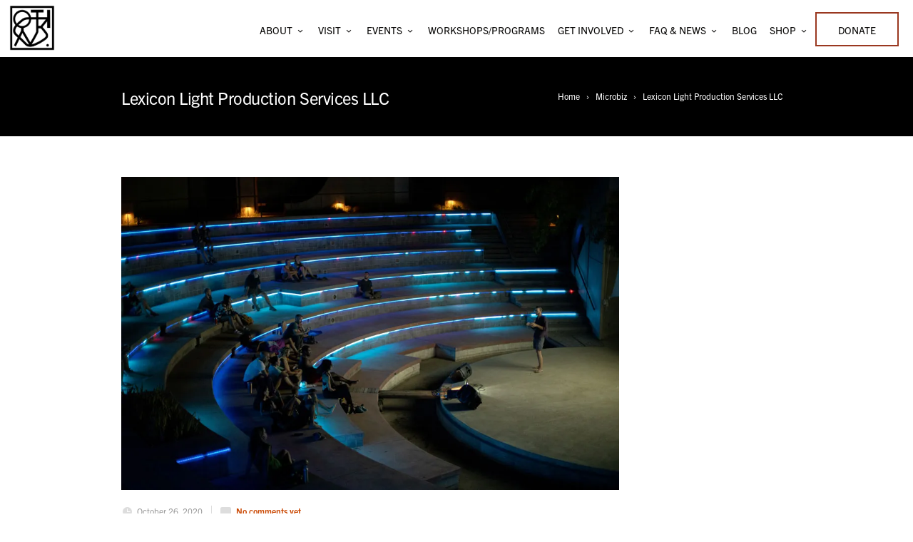

--- FILE ---
content_type: text/html; charset=UTF-8
request_url: https://www.arcosanti.org/lexicon-light-production-services-llc/
body_size: 25983
content:
<!DOCTYPE html>
<!--[if IE 7]>
<html class="ie ie7" lang="en-US">
<![endif]-->
<!--[if IE 8]>
<html class="ie ie8" lang="en-US">
<![endif]-->
<!--[if !(IE 7) | !(IE 8)  ]><!-->
<html lang="en-US">
<!--<![endif]-->
<head>
<!-- Google Tag Manager -->
<script>(function(w,d,s,l,i){w[l]=w[l]||[];w[l].push({'gtm.start':
new Date().getTime(),event:'gtm.js'});var f=d.getElementsByTagName(s)[0],
j=d.createElement(s),dl=l!='dataLayer'?'&l='+l:'';j.async=true;j.src=
'https://www.googletagmanager.com/gtm.js?id='+i+dl;f.parentNode.insertBefore(j,f);
})(window,document,'script','dataLayer','GTM-TV2NDTT');</script>
<!-- End Google Tag Manager -->
	
	<!-- Basic Page Needs
  ================================================== -->
	<meta charset="UTF-8">

	<!-- Mobile Specific Metas
	================================================== -->
			<meta name="viewport" content="width=device-width, initial-scale=1, maximum-scale=1">
		
	
			<link rel="icon" type="image/x-icon" href="https://arcosanti.org/wp-content/uploads/2019/04/Arcosanti_Favicon.png">	
		

	<style id="jetpack-boost-critical-css">@media all{.container{width:1200px;margin:0 auto;-webkit-box-sizing:border-box;-moz-box-sizing:border-box;box-sizing:border-box}.section{clear:both;padding:0;margin:0}.section:after,.section:before{content:"";display:table}.section:after{clear:both}.section{zoom:1}.col{display:block;float:left;margin:0 0 30px 3%;-webkit-box-sizing:border-box;-moz-box-sizing:border-box;box-sizing:border-box}.col:first-child{margin-left:0}.span_1_of_2{width:48.5%}.span_3_of_4{width:74.25%}.span_1_of_4{width:22.75%}}@media all{@media only screen and (min-width:1018px) and (max-width:1280px){.container{width:940px}#menu>ul>li>a{padding-left:9px;padding-right:9px}#menu>ul>li>a>span{padding:0 0 0 4px}}@media only screen and (min-width:769px) and (max-width:1017px){.container{width:720px}#header{position:relative;background:#fff;min-height:auto}#logo{width:80%}#logo .logo_img{height:62px}#menu{display:none}#mobile_menu_toggler{display:block}.page_title_bgr .full_container_page_title{margin-bottom:30px}}@media only screen and (max-width:768px){.span_1_of_2,.span_1_of_4,.span_3_of_4{width:100%;margin:0 0 30px 0}#header{position:relative;background:#fff;min-height:0}#logo{width:70%}#logo .logo_img{height:62px}#menu{display:none}#mobile_menu_toggler{display:block}.page_title_bgr .full_container_page_title{min-height:0;padding:0!important}.breadcrumb_right{float:inherit;margin:20px 0 0}}@media only screen and (min-width:480px) and (max-width:768px){.container{width:440px}}@media only screen and (max-width:480px){.container{width:300px}#logo{width:60%}}@media only screen and (min-width:768px) and (max-width:768px){.container{width:600px}}}@media all{a,body,div,em,figure,h1,header,html,iframe,img,li,mark,p,span,strong,ul{border:0;font-size:100%;font:inherit;vertical-align:baseline;margin:0;padding:0}figure,header{display:block}body{line-height:1}*,:after,:before{-webkit-box-sizing:border-box;-moz-box-sizing:border-box;box-sizing:border-box}body{font:16px/1.7em"Lato",arial,sans-serif;color:#444;-webkit-font-smoothing:antialiased;-webkit-text-size-adjust:100%;font-weight:400;background:#fff}h1{color:#333;font-family:Montserrat,Arial,Helvetica,sans-serif;font-weight:400;letter-spacing:-.02em;text-transform:uppercase;line-height:1.4em;margin-bottom:20px}h1{font-size:36px;line-height:1.3em;margin-bottom:20px}p{margin:0 0 12px 0}em{font-style:italic}strong{font-weight:600}a{color:#444;outline:0;text-decoration:none}p a{line-height:inherit}.post_content a:not(.button){color:#08ada7}ul{margin-bottom:20px}ul{list-style-position:inside}ul ul{margin:8px 0 5px 30px}ul ul li{margin-bottom:6px}li{line-height:1.5em;margin-bottom:6px}img{max-width:100%;height:auto}.aligncenter{margin-right:auto;margin-left:auto;display:block;clear:both}.sidebar{padding-bottom:35px}#header{position:fixed;display:block;margin:0 auto;top:0;left:0;right:0;background:#fff;box-shadow:0 0 0 1px rgba(0,0,0,.05);-moz-box-shadow:0 0 0 1px rgba(0,0,0,.05);-webkit-box-shadow:0 0 0 1px rgba(0,0,0,.05);z-index:499}#logo{float:left;overflow:hidden}#logo *,#logo :after,#logo :before{-webkit-box-sizing:content-box;-moz-box-sizing:content-box;box-sizing:content-box}#logo .logo_img{height:92px;display:table-cell;position:relative;vertical-align:middle;font-size:0px;line-height:0;letter-spacing:0}#logo img{max-height:100%;width:auto}#menu ul li{text-align:left}#menu{float:right;font-family:Montserrat,Arial,Helvetica,sans-serif;font-size:14px}#menu:after{content:"";clear:both}#menu a{text-decoration:none;color:#333;font-weight:400}#menu ul{list-style:none;margin:0}#menu ul li{margin-bottom:0}#menu>ul>li{position:relative;float:left;padding:0}#menu>ul>li>a{line-height:88px;text-decoration:none;display:block;padding:4px 15px 0 15px;z-index:6;position:relative;letter-spacing:0;text-transform:uppercase}#menu>ul>li>a>span{padding:0 0 0 7px;font-family:icomoon;font-size:14px;position:relative;top:2px;line-height:0}#menu>ul>li>a>span:before{content:""}#menu>ul>li>ul{display:none}#menu>ul>li ul>li{position:relative}#menu>ul>li ul>li>a{display:block;position:relative;padding:6px 13px 6px 15px;margin:0;color:#333;white-space:nowrap;min-width:184px;font-size:13px;font-family:Montserrat,Arial,Helvetica,sans-serif;letter-spacing:0}#menu>ul>li ul>li:last-child>a{border-bottom:0!important}.custom_menu_4 #menu>ul>li ul>li>a{color:#fff;text-shadow:none;background:0 0}#mobile_menu_toggler{float:right;width:34px;height:34px;display:none;margin-top:20px;margin-right:1px}.m_nav_ham{width:24px;height:2px;background:#333;margin:5px auto}#mobile_menu{display:none;background-color:#121212;padding:0;z-index:100000;position:absolute;width:100%}#mobile_menu ul{margin:0;list-style:none}#mobile_menu ul li{margin:0}#mobile_menu>ul>li a{background:#222;border-top:1px solid rgba(255,255,255,.1);border-bottom:1px solid rgba(0,0,0,.3)}#mobile_menu>ul>li ul li a{background:0 0;border-top:1px solid transparent;border-bottom:1px solid transparent}#mobile_menu ul li a{color:#ccc;font-size:14px;line-height:1.7em;display:block;position:relative;padding:12px 30px;text-shadow:1px 1px 0 rgba(0,0,0,.3)}#mobile_menu ul ul li a{padding:10px 50px}#mobile_menu ul ul ul li a{padding:10px 70px}#mobile_menu ul li ul{display:none}#mobile_menu ul li a>span:not(.icl_lang_sel_bracket):not(.wpml-ls-native){float:right;width:32px;height:32px;text-align:center;font-size:10px;line-height:30px;margin-top:-2px}#wrapper{margin:0 auto;text-align:left;background:#fff}#wrapper.full_width_wrapper{width:100%;margin:0 auto;-webkit-box-shadow:none;-moz-box-shadow:none;box-shadow:none;border-left:none;border-right:none;border-bottom:none}.content_body{position:relative;z-index:1;background:#fff;min-height:596px;overflow:hidden}.page_title_bgr .full_container_page_title{border-bottom:1px solid #eee;background:#fafafa;padding:0 0;margin-bottom:56px;min-height:58px}.page_title_bgr .full_container_page_title .page_heading{margin:24px 0 20px}.rel_pos{position:relative}.no_bm{margin-bottom:0}.h20{height:20px}.pic{position:relative;display:block;overflow:hidden;opacity:.999}.pic img{display:block;width:100%;height:auto}a .img_overlay{position:absolute;top:0;left:0;width:100%;height:100%;background:#fff;background-color:rgba(0,0,0,.3);background-position:center center;background-repeat:no-repeat;opacity:0;z-index:0;text-align:center}a .img_overlay .icon_zoom{top:46%;opacity:0;position:absolute;background-color:rgba(0,0,0,.6);background-position:center center;background-repeat:no-repeat;color:#fff;width:36px;height:36px;margin:0 auto;margin-top:-18px;margin-left:-18px;display:inline-block;border-radius:50%;left:50%}a .img_overlay .icon_zoom:after{content:"";font-family:icomoon;font-size:13px;line-height:35px;vertical-align:top}.page_heading{margin:42px 0 24px}.page_heading h1{font-size:20px;line-height:27px;margin:0}.breadcrumb{margin:22px 0 0;height:20px;line-height:20px}.breadcrumb_right{float:right;margin:25px 0 0}.breadcrumb a.first_bc{-moz-border-radius:4px 0 0 4px;-webkit-border-radius:4px 0 0 4px;-khtml-border-radius:4px 0 0 4px;border-radius:4px 0 0 4px}.breadcrumb a{float:left;color:#777;font-size:11px;line-height:20px;margin-right:6px}.breadcrumb_right a{font-size:12px}.breadcrumb a span:after{font-family:icomoon;font-size:10px;content:"";position:relative;top:1px;margin:0 0 0 6px;width:10px;display:inline-block}.breadcrumb a.last_bc span:after{content:"";width:0}.post_meta{margin:0;font-size:12px;line-height:20px;color:#999}.post_content .post_meta a:not(.button),.post_meta a{color:#888}.calendar_date{margin-right:8px;background:url(https://www.arcosanti.org/wp-content/themes/f322/images/blog_icon_date.png) 0 1px no-repeat;padding:0 12px 0 22px;border-right:1px solid #ddd}span.author{margin-right:8px;background:url(https://www.arcosanti.org/wp-content/themes/f322/images/blog_icon_author.png) 0 1px no-repeat;padding:0 12px 0 22px;border-right:1px solid #ddd}.comments{margin-right:8px;background:url(https://www.arcosanti.org/wp-content/themes/f322/images/blog_icon_comments.png) 0 1px no-repeat;padding:0 12px 0 23px;border-right:1px solid #ddd}.no-comments{display:none}.comments.no-border-comments{border-right:none}.tags{margin-right:8px;background:url(https://www.arcosanti.org/wp-content/themes/f322/images/blog_icon_tags.png) 0 0 no-repeat;padding:0 12px 0 23px}.post_description{margin:13px 0 12px}#footer{clear:both;overflow:auto;margin:auto;background:#222;font-size:14px;color:#7b8887;padding-top:52px;position:relative;bottom:0;left:0;right:0;z-index:0}#wrapper.full_width_wrapper #footer{width:100%}@media only screen and (min-width:1280px){#sidebar.col{padding-right:16px}.col.span_3_of_4+#sidebar.col{padding-left:16px;padding-right:0}}@media only screen and (min-width:1018px){#footer{position:fixed}}@media only screen and (min-width:768px) and (max-width:1280px){#sidebar.col{padding-right:16px}.col.span_3_of_4+#sidebar.col{padding-left:16px;padding-right:0}}}@media all{.wp-block-embed{overflow-wrap:break-word}.wp-block-embed iframe{max-width:100%}.wp-block-embed__wrapper{position:relative}.wp-block-image img{box-sizing:border-box;height:auto;max-width:100%;vertical-align:bottom}.wp-block-image .aligncenter{display:table}.wp-block-image .aligncenter{margin-left:auto;margin-right:auto}.wp-block-image figure{margin:0}ul{box-sizing:border-box}.wp-block-spacer{clear:both}.aligncenter{clear:both}html :where(img[class*=wp-image-]){height:auto;max-width:100%}:where(figure){margin:0 0 1em}}</style><meta name='robots' content='index, follow, max-image-preview:large, max-snippet:-1, max-video-preview:-1' />

	<!-- This site is optimized with the Yoast SEO plugin v26.5 - https://yoast.com/wordpress/plugins/seo/ -->
	<title>Lexicon Light Production Services LLC | Arcosanti Arcosanti</title>
	<meta name="description" content="Learn about how Adam, a Lighting Designer is growing his company during a pandemic and manging to shine his light as a teacher at at our workshops." />
	<link rel="canonical" href="https://www.arcosanti.org/lexicon-light-production-services-llc/" />
	<meta property="og:locale" content="en_US" />
	<meta property="og:type" content="article" />
	<meta property="og:title" content="Lexicon Light Production Services LLC | Arcosanti Arcosanti" />
	<meta property="og:description" content="Learn about how Adam, a Lighting Designer is growing his company during a pandemic and manging to shine his light as a teacher at at our workshops." />
	<meta property="og:url" content="https://www.arcosanti.org/lexicon-light-production-services-llc/" />
	<meta property="og:site_name" content="Arcosanti" />
	<meta property="article:publisher" content="https://www.facebook.com/arcosanti/" />
	<meta property="article:published_time" content="2020-10-26T17:04:43+00:00" />
	<meta property="article:modified_time" content="2022-01-13T13:46:35+00:00" />
	<meta property="og:image" content="https://www.arcosanti.org/wp-content/uploads/2020/10/Lexicon_Light.jpg" />
	<meta property="og:image:width" content="1000" />
	<meta property="og:image:height" content="629" />
	<meta property="og:image:type" content="image/jpeg" />
	<meta name="author" content="Arcosanti" />
	<meta name="twitter:card" content="summary_large_image" />
	<meta name="twitter:creator" content="@arcosanti" />
	<meta name="twitter:site" content="@arcosanti" />
	<meta name="twitter:label1" content="Written by" />
	<meta name="twitter:data1" content="Arcosanti" />
	<meta name="twitter:label2" content="Est. reading time" />
	<meta name="twitter:data2" content="4 minutes" />
	<script type="application/ld+json" class="yoast-schema-graph">{"@context":"https://schema.org","@graph":[{"@type":"WebPage","@id":"https://www.arcosanti.org/lexicon-light-production-services-llc/","url":"https://www.arcosanti.org/lexicon-light-production-services-llc/","name":"Lexicon Light Production Services LLC | Arcosanti Arcosanti","isPartOf":{"@id":"https://www.arcosanti.org/#website"},"primaryImageOfPage":{"@id":"https://www.arcosanti.org/lexicon-light-production-services-llc/#primaryimage"},"image":{"@id":"https://www.arcosanti.org/lexicon-light-production-services-llc/#primaryimage"},"thumbnailUrl":"https://i0.wp.com/www.arcosanti.org/wp-content/uploads/2020/10/Lexicon_Light.jpg?fit=1000%2C629&ssl=1","datePublished":"2020-10-26T17:04:43+00:00","dateModified":"2022-01-13T13:46:35+00:00","author":{"@id":"https://www.arcosanti.org/#/schema/person/4908dcdac69c68ad13e0f8a8cba130da"},"description":"Learn about how Adam, a Lighting Designer is growing his company during a pandemic and manging to shine his light as a teacher at at our workshops.","breadcrumb":{"@id":"https://www.arcosanti.org/lexicon-light-production-services-llc/#breadcrumb"},"inLanguage":"en-US","potentialAction":[{"@type":"ReadAction","target":["https://www.arcosanti.org/lexicon-light-production-services-llc/"]}]},{"@type":"ImageObject","inLanguage":"en-US","@id":"https://www.arcosanti.org/lexicon-light-production-services-llc/#primaryimage","url":"https://i0.wp.com/www.arcosanti.org/wp-content/uploads/2020/10/Lexicon_Light.jpg?fit=1000%2C629&ssl=1","contentUrl":"https://i0.wp.com/www.arcosanti.org/wp-content/uploads/2020/10/Lexicon_Light.jpg?fit=1000%2C629&ssl=1","width":1000,"height":629,"caption":"Lexicon Light Production Services LLC"},{"@type":"BreadcrumbList","@id":"https://www.arcosanti.org/lexicon-light-production-services-llc/#breadcrumb","itemListElement":[{"@type":"ListItem","position":1,"name":"Home","item":"https://www.arcosanti.org/"},{"@type":"ListItem","position":2,"name":"Lexicon Light Production Services LLC"}]},{"@type":"WebSite","@id":"https://www.arcosanti.org/#website","url":"https://www.arcosanti.org/","name":"Arcosanti","description":"The World&#039;s First Prototype Arcology","potentialAction":[{"@type":"SearchAction","target":{"@type":"EntryPoint","urlTemplate":"https://www.arcosanti.org/?s={search_term_string}"},"query-input":{"@type":"PropertyValueSpecification","valueRequired":true,"valueName":"search_term_string"}}],"inLanguage":"en-US"},{"@type":"Person","@id":"https://www.arcosanti.org/#/schema/person/4908dcdac69c68ad13e0f8a8cba130da","name":"Arcosanti","image":{"@type":"ImageObject","inLanguage":"en-US","@id":"https://www.arcosanti.org/#/schema/person/image/","url":"https://secure.gravatar.com/avatar/ef6385dcab6d9b39b473d06c5c0b3ec832dd6d7b58024e0bfebd82817c9ecc19?s=96&d=mm&r=g","contentUrl":"https://secure.gravatar.com/avatar/ef6385dcab6d9b39b473d06c5c0b3ec832dd6d7b58024e0bfebd82817c9ecc19?s=96&d=mm&r=g","caption":"Arcosanti"},"url":"https://www.arcosanti.org/author/arcosanti-general/"}]}</script>
	<!-- / Yoast SEO plugin. -->


<link rel='dns-prefetch' href='//www.arcosanti.org' />
<link rel='dns-prefetch' href='//stats.wp.com' />
<link rel='dns-prefetch' href='//fonts.googleapis.com' />
<link rel='preconnect' href='//i0.wp.com' />
<link rel='preconnect' href='//c0.wp.com' />
<link rel="alternate" type="application/rss+xml" title="Arcosanti &raquo; Feed" href="https://www.arcosanti.org/feed/" />
<link rel="alternate" type="application/rss+xml" title="Arcosanti &raquo; Comments Feed" href="https://www.arcosanti.org/comments/feed/" />
<link rel="alternate" type="application/rss+xml" title="Arcosanti &raquo; Lexicon Light Production Services LLC Comments Feed" href="https://www.arcosanti.org/lexicon-light-production-services-llc/feed/" />
<link rel="alternate" title="oEmbed (JSON)" type="application/json+oembed" href="https://www.arcosanti.org/wp-json/oembed/1.0/embed?url=https%3A%2F%2Fwww.arcosanti.org%2Flexicon-light-production-services-llc%2F" />
<link rel="alternate" title="oEmbed (XML)" type="text/xml+oembed" href="https://www.arcosanti.org/wp-json/oembed/1.0/embed?url=https%3A%2F%2Fwww.arcosanti.org%2Flexicon-light-production-services-llc%2F&#038;format=xml" />
		<!-- This site uses the Google Analytics by MonsterInsights plugin v9.10.1 - Using Analytics tracking - https://www.monsterinsights.com/ -->
							<script src="//www.googletagmanager.com/gtag/js?id=G-1QRBPEQGB7"  data-cfasync="false" data-wpfc-render="false" type="text/javascript" async></script>
			<script data-cfasync="false" data-wpfc-render="false" type="text/javascript">
				var mi_version = '9.10.1';
				var mi_track_user = true;
				var mi_no_track_reason = '';
								var MonsterInsightsDefaultLocations = {"page_location":"https:\/\/www.arcosanti.org\/lexicon-light-production-services-llc\/"};
								if ( typeof MonsterInsightsPrivacyGuardFilter === 'function' ) {
					var MonsterInsightsLocations = (typeof MonsterInsightsExcludeQuery === 'object') ? MonsterInsightsPrivacyGuardFilter( MonsterInsightsExcludeQuery ) : MonsterInsightsPrivacyGuardFilter( MonsterInsightsDefaultLocations );
				} else {
					var MonsterInsightsLocations = (typeof MonsterInsightsExcludeQuery === 'object') ? MonsterInsightsExcludeQuery : MonsterInsightsDefaultLocations;
				}

								var disableStrs = [
										'ga-disable-G-1QRBPEQGB7',
									];

				/* Function to detect opted out users */
				function __gtagTrackerIsOptedOut() {
					for (var index = 0; index < disableStrs.length; index++) {
						if (document.cookie.indexOf(disableStrs[index] + '=true') > -1) {
							return true;
						}
					}

					return false;
				}

				/* Disable tracking if the opt-out cookie exists. */
				if (__gtagTrackerIsOptedOut()) {
					for (var index = 0; index < disableStrs.length; index++) {
						window[disableStrs[index]] = true;
					}
				}

				/* Opt-out function */
				function __gtagTrackerOptout() {
					for (var index = 0; index < disableStrs.length; index++) {
						document.cookie = disableStrs[index] + '=true; expires=Thu, 31 Dec 2099 23:59:59 UTC; path=/';
						window[disableStrs[index]] = true;
					}
				}

				if ('undefined' === typeof gaOptout) {
					function gaOptout() {
						__gtagTrackerOptout();
					}
				}
								window.dataLayer = window.dataLayer || [];

				window.MonsterInsightsDualTracker = {
					helpers: {},
					trackers: {},
				};
				if (mi_track_user) {
					function __gtagDataLayer() {
						dataLayer.push(arguments);
					}

					function __gtagTracker(type, name, parameters) {
						if (!parameters) {
							parameters = {};
						}

						if (parameters.send_to) {
							__gtagDataLayer.apply(null, arguments);
							return;
						}

						if (type === 'event') {
														parameters.send_to = monsterinsights_frontend.v4_id;
							var hookName = name;
							if (typeof parameters['event_category'] !== 'undefined') {
								hookName = parameters['event_category'] + ':' + name;
							}

							if (typeof MonsterInsightsDualTracker.trackers[hookName] !== 'undefined') {
								MonsterInsightsDualTracker.trackers[hookName](parameters);
							} else {
								__gtagDataLayer('event', name, parameters);
							}
							
						} else {
							__gtagDataLayer.apply(null, arguments);
						}
					}

					__gtagTracker('js', new Date());
					__gtagTracker('set', {
						'developer_id.dZGIzZG': true,
											});
					if ( MonsterInsightsLocations.page_location ) {
						__gtagTracker('set', MonsterInsightsLocations);
					}
										__gtagTracker('config', 'G-1QRBPEQGB7', {"forceSSL":"true","link_attribution":"true"} );
										window.gtag = __gtagTracker;										(function () {
						/* https://developers.google.com/analytics/devguides/collection/analyticsjs/ */
						/* ga and __gaTracker compatibility shim. */
						var noopfn = function () {
							return null;
						};
						var newtracker = function () {
							return new Tracker();
						};
						var Tracker = function () {
							return null;
						};
						var p = Tracker.prototype;
						p.get = noopfn;
						p.set = noopfn;
						p.send = function () {
							var args = Array.prototype.slice.call(arguments);
							args.unshift('send');
							__gaTracker.apply(null, args);
						};
						var __gaTracker = function () {
							var len = arguments.length;
							if (len === 0) {
								return;
							}
							var f = arguments[len - 1];
							if (typeof f !== 'object' || f === null || typeof f.hitCallback !== 'function') {
								if ('send' === arguments[0]) {
									var hitConverted, hitObject = false, action;
									if ('event' === arguments[1]) {
										if ('undefined' !== typeof arguments[3]) {
											hitObject = {
												'eventAction': arguments[3],
												'eventCategory': arguments[2],
												'eventLabel': arguments[4],
												'value': arguments[5] ? arguments[5] : 1,
											}
										}
									}
									if ('pageview' === arguments[1]) {
										if ('undefined' !== typeof arguments[2]) {
											hitObject = {
												'eventAction': 'page_view',
												'page_path': arguments[2],
											}
										}
									}
									if (typeof arguments[2] === 'object') {
										hitObject = arguments[2];
									}
									if (typeof arguments[5] === 'object') {
										Object.assign(hitObject, arguments[5]);
									}
									if ('undefined' !== typeof arguments[1].hitType) {
										hitObject = arguments[1];
										if ('pageview' === hitObject.hitType) {
											hitObject.eventAction = 'page_view';
										}
									}
									if (hitObject) {
										action = 'timing' === arguments[1].hitType ? 'timing_complete' : hitObject.eventAction;
										hitConverted = mapArgs(hitObject);
										__gtagTracker('event', action, hitConverted);
									}
								}
								return;
							}

							function mapArgs(args) {
								var arg, hit = {};
								var gaMap = {
									'eventCategory': 'event_category',
									'eventAction': 'event_action',
									'eventLabel': 'event_label',
									'eventValue': 'event_value',
									'nonInteraction': 'non_interaction',
									'timingCategory': 'event_category',
									'timingVar': 'name',
									'timingValue': 'value',
									'timingLabel': 'event_label',
									'page': 'page_path',
									'location': 'page_location',
									'title': 'page_title',
									'referrer' : 'page_referrer',
								};
								for (arg in args) {
																		if (!(!args.hasOwnProperty(arg) || !gaMap.hasOwnProperty(arg))) {
										hit[gaMap[arg]] = args[arg];
									} else {
										hit[arg] = args[arg];
									}
								}
								return hit;
							}

							try {
								f.hitCallback();
							} catch (ex) {
							}
						};
						__gaTracker.create = newtracker;
						__gaTracker.getByName = newtracker;
						__gaTracker.getAll = function () {
							return [];
						};
						__gaTracker.remove = noopfn;
						__gaTracker.loaded = true;
						window['__gaTracker'] = __gaTracker;
					})();
									} else {
										console.log("");
					(function () {
						function __gtagTracker() {
							return null;
						}

						window['__gtagTracker'] = __gtagTracker;
						window['gtag'] = __gtagTracker;
					})();
									}
			</script>
							<!-- / Google Analytics by MonsterInsights -->
		<style id='wp-img-auto-sizes-contain-inline-css' type='text/css'>
img:is([sizes=auto i],[sizes^="auto," i]){contain-intrinsic-size:3000px 1500px}
/*# sourceURL=wp-img-auto-sizes-contain-inline-css */
</style>
<noscript><link rel='stylesheet' id='ot-google-fonts-css' href='//fonts.googleapis.com/css?family=Poppins:100,100italic,200,200italic,300,300italic,regular,italic,500,500italic,600,600italic,700,700italic,800,800italic,900,900italic|DM+Sans:300,regular,500,600,700,800,900,100italic,200italic,300italic,italic,500italic,600italic,700italic,800italic,900italic' type='text/css' media='all' />
</noscript><link rel='stylesheet' id='ot-google-fonts-css' href='//fonts.googleapis.com/css?family=Poppins:100,100italic,200,200italic,300,300italic,regular,italic,500,500italic,600,600italic,700,700italic,800,800italic,900,900italic|DM+Sans:300,regular,500,600,700,800,900,100italic,200italic,300italic,italic,500italic,600italic,700italic,800italic,900italic' type='text/css' media="not all" data-media="all" onload="this.media=this.dataset.media; delete this.dataset.media; this.removeAttribute( 'onload' );" />
<style id='wp-emoji-styles-inline-css' type='text/css'>

	img.wp-smiley, img.emoji {
		display: inline !important;
		border: none !important;
		box-shadow: none !important;
		height: 1em !important;
		width: 1em !important;
		margin: 0 0.07em !important;
		vertical-align: -0.1em !important;
		background: none !important;
		padding: 0 !important;
	}
/*# sourceURL=wp-emoji-styles-inline-css */
</style>
<noscript><link rel='stylesheet' id='wp-block-library-css' href='https://c0.wp.com/c/6.9/wp-includes/css/dist/block-library/style.min.css' type='text/css' media='all' />
</noscript><link rel='stylesheet' id='wp-block-library-css' href='https://c0.wp.com/c/6.9/wp-includes/css/dist/block-library/style.min.css' type='text/css' media="not all" data-media="all" onload="this.media=this.dataset.media; delete this.dataset.media; this.removeAttribute( 'onload' );" />
<style id='wp-block-image-inline-css' type='text/css'>
.wp-block-image>a,.wp-block-image>figure>a{display:inline-block}.wp-block-image img{box-sizing:border-box;height:auto;max-width:100%;vertical-align:bottom}@media not (prefers-reduced-motion){.wp-block-image img.hide{visibility:hidden}.wp-block-image img.show{animation:show-content-image .4s}}.wp-block-image[style*=border-radius] img,.wp-block-image[style*=border-radius]>a{border-radius:inherit}.wp-block-image.has-custom-border img{box-sizing:border-box}.wp-block-image.aligncenter{text-align:center}.wp-block-image.alignfull>a,.wp-block-image.alignwide>a{width:100%}.wp-block-image.alignfull img,.wp-block-image.alignwide img{height:auto;width:100%}.wp-block-image .aligncenter,.wp-block-image .alignleft,.wp-block-image .alignright,.wp-block-image.aligncenter,.wp-block-image.alignleft,.wp-block-image.alignright{display:table}.wp-block-image .aligncenter>figcaption,.wp-block-image .alignleft>figcaption,.wp-block-image .alignright>figcaption,.wp-block-image.aligncenter>figcaption,.wp-block-image.alignleft>figcaption,.wp-block-image.alignright>figcaption{caption-side:bottom;display:table-caption}.wp-block-image .alignleft{float:left;margin:.5em 1em .5em 0}.wp-block-image .alignright{float:right;margin:.5em 0 .5em 1em}.wp-block-image .aligncenter{margin-left:auto;margin-right:auto}.wp-block-image :where(figcaption){margin-bottom:1em;margin-top:.5em}.wp-block-image.is-style-circle-mask img{border-radius:9999px}@supports ((-webkit-mask-image:none) or (mask-image:none)) or (-webkit-mask-image:none){.wp-block-image.is-style-circle-mask img{border-radius:0;-webkit-mask-image:url('data:image/svg+xml;utf8,<svg viewBox="0 0 100 100" xmlns="http://www.w3.org/2000/svg"><circle cx="50" cy="50" r="50"/></svg>');mask-image:url('data:image/svg+xml;utf8,<svg viewBox="0 0 100 100" xmlns="http://www.w3.org/2000/svg"><circle cx="50" cy="50" r="50"/></svg>');mask-mode:alpha;-webkit-mask-position:center;mask-position:center;-webkit-mask-repeat:no-repeat;mask-repeat:no-repeat;-webkit-mask-size:contain;mask-size:contain}}:root :where(.wp-block-image.is-style-rounded img,.wp-block-image .is-style-rounded img){border-radius:9999px}.wp-block-image figure{margin:0}.wp-lightbox-container{display:flex;flex-direction:column;position:relative}.wp-lightbox-container img{cursor:zoom-in}.wp-lightbox-container img:hover+button{opacity:1}.wp-lightbox-container button{align-items:center;backdrop-filter:blur(16px) saturate(180%);background-color:#5a5a5a40;border:none;border-radius:4px;cursor:zoom-in;display:flex;height:20px;justify-content:center;opacity:0;padding:0;position:absolute;right:16px;text-align:center;top:16px;width:20px;z-index:100}@media not (prefers-reduced-motion){.wp-lightbox-container button{transition:opacity .2s ease}}.wp-lightbox-container button:focus-visible{outline:3px auto #5a5a5a40;outline:3px auto -webkit-focus-ring-color;outline-offset:3px}.wp-lightbox-container button:hover{cursor:pointer;opacity:1}.wp-lightbox-container button:focus{opacity:1}.wp-lightbox-container button:focus,.wp-lightbox-container button:hover,.wp-lightbox-container button:not(:hover):not(:active):not(.has-background){background-color:#5a5a5a40;border:none}.wp-lightbox-overlay{box-sizing:border-box;cursor:zoom-out;height:100vh;left:0;overflow:hidden;position:fixed;top:0;visibility:hidden;width:100%;z-index:100000}.wp-lightbox-overlay .close-button{align-items:center;cursor:pointer;display:flex;justify-content:center;min-height:40px;min-width:40px;padding:0;position:absolute;right:calc(env(safe-area-inset-right) + 16px);top:calc(env(safe-area-inset-top) + 16px);z-index:5000000}.wp-lightbox-overlay .close-button:focus,.wp-lightbox-overlay .close-button:hover,.wp-lightbox-overlay .close-button:not(:hover):not(:active):not(.has-background){background:none;border:none}.wp-lightbox-overlay .lightbox-image-container{height:var(--wp--lightbox-container-height);left:50%;overflow:hidden;position:absolute;top:50%;transform:translate(-50%,-50%);transform-origin:top left;width:var(--wp--lightbox-container-width);z-index:9999999999}.wp-lightbox-overlay .wp-block-image{align-items:center;box-sizing:border-box;display:flex;height:100%;justify-content:center;margin:0;position:relative;transform-origin:0 0;width:100%;z-index:3000000}.wp-lightbox-overlay .wp-block-image img{height:var(--wp--lightbox-image-height);min-height:var(--wp--lightbox-image-height);min-width:var(--wp--lightbox-image-width);width:var(--wp--lightbox-image-width)}.wp-lightbox-overlay .wp-block-image figcaption{display:none}.wp-lightbox-overlay button{background:none;border:none}.wp-lightbox-overlay .scrim{background-color:#fff;height:100%;opacity:.9;position:absolute;width:100%;z-index:2000000}.wp-lightbox-overlay.active{visibility:visible}@media not (prefers-reduced-motion){.wp-lightbox-overlay.active{animation:turn-on-visibility .25s both}.wp-lightbox-overlay.active img{animation:turn-on-visibility .35s both}.wp-lightbox-overlay.show-closing-animation:not(.active){animation:turn-off-visibility .35s both}.wp-lightbox-overlay.show-closing-animation:not(.active) img{animation:turn-off-visibility .25s both}.wp-lightbox-overlay.zoom.active{animation:none;opacity:1;visibility:visible}.wp-lightbox-overlay.zoom.active .lightbox-image-container{animation:lightbox-zoom-in .4s}.wp-lightbox-overlay.zoom.active .lightbox-image-container img{animation:none}.wp-lightbox-overlay.zoom.active .scrim{animation:turn-on-visibility .4s forwards}.wp-lightbox-overlay.zoom.show-closing-animation:not(.active){animation:none}.wp-lightbox-overlay.zoom.show-closing-animation:not(.active) .lightbox-image-container{animation:lightbox-zoom-out .4s}.wp-lightbox-overlay.zoom.show-closing-animation:not(.active) .lightbox-image-container img{animation:none}.wp-lightbox-overlay.zoom.show-closing-animation:not(.active) .scrim{animation:turn-off-visibility .4s forwards}}@keyframes show-content-image{0%{visibility:hidden}99%{visibility:hidden}to{visibility:visible}}@keyframes turn-on-visibility{0%{opacity:0}to{opacity:1}}@keyframes turn-off-visibility{0%{opacity:1;visibility:visible}99%{opacity:0;visibility:visible}to{opacity:0;visibility:hidden}}@keyframes lightbox-zoom-in{0%{transform:translate(calc((-100vw + var(--wp--lightbox-scrollbar-width))/2 + var(--wp--lightbox-initial-left-position)),calc(-50vh + var(--wp--lightbox-initial-top-position))) scale(var(--wp--lightbox-scale))}to{transform:translate(-50%,-50%) scale(1)}}@keyframes lightbox-zoom-out{0%{transform:translate(-50%,-50%) scale(1);visibility:visible}99%{visibility:visible}to{transform:translate(calc((-100vw + var(--wp--lightbox-scrollbar-width))/2 + var(--wp--lightbox-initial-left-position)),calc(-50vh + var(--wp--lightbox-initial-top-position))) scale(var(--wp--lightbox-scale));visibility:hidden}}
/*# sourceURL=https://c0.wp.com/c/6.9/wp-includes/blocks/image/style.min.css */
</style>
<style id='wp-block-group-inline-css' type='text/css'>
.wp-block-group{box-sizing:border-box}:where(.wp-block-group.wp-block-group-is-layout-constrained){position:relative}
/*# sourceURL=https://c0.wp.com/c/6.9/wp-includes/blocks/group/style.min.css */
</style>
<style id='global-styles-inline-css' type='text/css'>
:root{--wp--preset--aspect-ratio--square: 1;--wp--preset--aspect-ratio--4-3: 4/3;--wp--preset--aspect-ratio--3-4: 3/4;--wp--preset--aspect-ratio--3-2: 3/2;--wp--preset--aspect-ratio--2-3: 2/3;--wp--preset--aspect-ratio--16-9: 16/9;--wp--preset--aspect-ratio--9-16: 9/16;--wp--preset--color--black: #000000;--wp--preset--color--cyan-bluish-gray: #abb8c3;--wp--preset--color--white: #ffffff;--wp--preset--color--pale-pink: #f78da7;--wp--preset--color--vivid-red: #cf2e2e;--wp--preset--color--luminous-vivid-orange: #ff6900;--wp--preset--color--luminous-vivid-amber: #fcb900;--wp--preset--color--light-green-cyan: #7bdcb5;--wp--preset--color--vivid-green-cyan: #00d084;--wp--preset--color--pale-cyan-blue: #8ed1fc;--wp--preset--color--vivid-cyan-blue: #0693e3;--wp--preset--color--vivid-purple: #9b51e0;--wp--preset--gradient--vivid-cyan-blue-to-vivid-purple: linear-gradient(135deg,rgb(6,147,227) 0%,rgb(155,81,224) 100%);--wp--preset--gradient--light-green-cyan-to-vivid-green-cyan: linear-gradient(135deg,rgb(122,220,180) 0%,rgb(0,208,130) 100%);--wp--preset--gradient--luminous-vivid-amber-to-luminous-vivid-orange: linear-gradient(135deg,rgb(252,185,0) 0%,rgb(255,105,0) 100%);--wp--preset--gradient--luminous-vivid-orange-to-vivid-red: linear-gradient(135deg,rgb(255,105,0) 0%,rgb(207,46,46) 100%);--wp--preset--gradient--very-light-gray-to-cyan-bluish-gray: linear-gradient(135deg,rgb(238,238,238) 0%,rgb(169,184,195) 100%);--wp--preset--gradient--cool-to-warm-spectrum: linear-gradient(135deg,rgb(74,234,220) 0%,rgb(151,120,209) 20%,rgb(207,42,186) 40%,rgb(238,44,130) 60%,rgb(251,105,98) 80%,rgb(254,248,76) 100%);--wp--preset--gradient--blush-light-purple: linear-gradient(135deg,rgb(255,206,236) 0%,rgb(152,150,240) 100%);--wp--preset--gradient--blush-bordeaux: linear-gradient(135deg,rgb(254,205,165) 0%,rgb(254,45,45) 50%,rgb(107,0,62) 100%);--wp--preset--gradient--luminous-dusk: linear-gradient(135deg,rgb(255,203,112) 0%,rgb(199,81,192) 50%,rgb(65,88,208) 100%);--wp--preset--gradient--pale-ocean: linear-gradient(135deg,rgb(255,245,203) 0%,rgb(182,227,212) 50%,rgb(51,167,181) 100%);--wp--preset--gradient--electric-grass: linear-gradient(135deg,rgb(202,248,128) 0%,rgb(113,206,126) 100%);--wp--preset--gradient--midnight: linear-gradient(135deg,rgb(2,3,129) 0%,rgb(40,116,252) 100%);--wp--preset--font-size--small: 13px;--wp--preset--font-size--medium: 20px;--wp--preset--font-size--large: 36px;--wp--preset--font-size--x-large: 42px;--wp--preset--spacing--20: 0.44rem;--wp--preset--spacing--30: 0.67rem;--wp--preset--spacing--40: 1rem;--wp--preset--spacing--50: 1.5rem;--wp--preset--spacing--60: 2.25rem;--wp--preset--spacing--70: 3.38rem;--wp--preset--spacing--80: 5.06rem;--wp--preset--shadow--natural: 6px 6px 9px rgba(0, 0, 0, 0.2);--wp--preset--shadow--deep: 12px 12px 50px rgba(0, 0, 0, 0.4);--wp--preset--shadow--sharp: 6px 6px 0px rgba(0, 0, 0, 0.2);--wp--preset--shadow--outlined: 6px 6px 0px -3px rgb(255, 255, 255), 6px 6px rgb(0, 0, 0);--wp--preset--shadow--crisp: 6px 6px 0px rgb(0, 0, 0);}:where(.is-layout-flex){gap: 0.5em;}:where(.is-layout-grid){gap: 0.5em;}body .is-layout-flex{display: flex;}.is-layout-flex{flex-wrap: wrap;align-items: center;}.is-layout-flex > :is(*, div){margin: 0;}body .is-layout-grid{display: grid;}.is-layout-grid > :is(*, div){margin: 0;}:where(.wp-block-columns.is-layout-flex){gap: 2em;}:where(.wp-block-columns.is-layout-grid){gap: 2em;}:where(.wp-block-post-template.is-layout-flex){gap: 1.25em;}:where(.wp-block-post-template.is-layout-grid){gap: 1.25em;}.has-black-color{color: var(--wp--preset--color--black) !important;}.has-cyan-bluish-gray-color{color: var(--wp--preset--color--cyan-bluish-gray) !important;}.has-white-color{color: var(--wp--preset--color--white) !important;}.has-pale-pink-color{color: var(--wp--preset--color--pale-pink) !important;}.has-vivid-red-color{color: var(--wp--preset--color--vivid-red) !important;}.has-luminous-vivid-orange-color{color: var(--wp--preset--color--luminous-vivid-orange) !important;}.has-luminous-vivid-amber-color{color: var(--wp--preset--color--luminous-vivid-amber) !important;}.has-light-green-cyan-color{color: var(--wp--preset--color--light-green-cyan) !important;}.has-vivid-green-cyan-color{color: var(--wp--preset--color--vivid-green-cyan) !important;}.has-pale-cyan-blue-color{color: var(--wp--preset--color--pale-cyan-blue) !important;}.has-vivid-cyan-blue-color{color: var(--wp--preset--color--vivid-cyan-blue) !important;}.has-vivid-purple-color{color: var(--wp--preset--color--vivid-purple) !important;}.has-black-background-color{background-color: var(--wp--preset--color--black) !important;}.has-cyan-bluish-gray-background-color{background-color: var(--wp--preset--color--cyan-bluish-gray) !important;}.has-white-background-color{background-color: var(--wp--preset--color--white) !important;}.has-pale-pink-background-color{background-color: var(--wp--preset--color--pale-pink) !important;}.has-vivid-red-background-color{background-color: var(--wp--preset--color--vivid-red) !important;}.has-luminous-vivid-orange-background-color{background-color: var(--wp--preset--color--luminous-vivid-orange) !important;}.has-luminous-vivid-amber-background-color{background-color: var(--wp--preset--color--luminous-vivid-amber) !important;}.has-light-green-cyan-background-color{background-color: var(--wp--preset--color--light-green-cyan) !important;}.has-vivid-green-cyan-background-color{background-color: var(--wp--preset--color--vivid-green-cyan) !important;}.has-pale-cyan-blue-background-color{background-color: var(--wp--preset--color--pale-cyan-blue) !important;}.has-vivid-cyan-blue-background-color{background-color: var(--wp--preset--color--vivid-cyan-blue) !important;}.has-vivid-purple-background-color{background-color: var(--wp--preset--color--vivid-purple) !important;}.has-black-border-color{border-color: var(--wp--preset--color--black) !important;}.has-cyan-bluish-gray-border-color{border-color: var(--wp--preset--color--cyan-bluish-gray) !important;}.has-white-border-color{border-color: var(--wp--preset--color--white) !important;}.has-pale-pink-border-color{border-color: var(--wp--preset--color--pale-pink) !important;}.has-vivid-red-border-color{border-color: var(--wp--preset--color--vivid-red) !important;}.has-luminous-vivid-orange-border-color{border-color: var(--wp--preset--color--luminous-vivid-orange) !important;}.has-luminous-vivid-amber-border-color{border-color: var(--wp--preset--color--luminous-vivid-amber) !important;}.has-light-green-cyan-border-color{border-color: var(--wp--preset--color--light-green-cyan) !important;}.has-vivid-green-cyan-border-color{border-color: var(--wp--preset--color--vivid-green-cyan) !important;}.has-pale-cyan-blue-border-color{border-color: var(--wp--preset--color--pale-cyan-blue) !important;}.has-vivid-cyan-blue-border-color{border-color: var(--wp--preset--color--vivid-cyan-blue) !important;}.has-vivid-purple-border-color{border-color: var(--wp--preset--color--vivid-purple) !important;}.has-vivid-cyan-blue-to-vivid-purple-gradient-background{background: var(--wp--preset--gradient--vivid-cyan-blue-to-vivid-purple) !important;}.has-light-green-cyan-to-vivid-green-cyan-gradient-background{background: var(--wp--preset--gradient--light-green-cyan-to-vivid-green-cyan) !important;}.has-luminous-vivid-amber-to-luminous-vivid-orange-gradient-background{background: var(--wp--preset--gradient--luminous-vivid-amber-to-luminous-vivid-orange) !important;}.has-luminous-vivid-orange-to-vivid-red-gradient-background{background: var(--wp--preset--gradient--luminous-vivid-orange-to-vivid-red) !important;}.has-very-light-gray-to-cyan-bluish-gray-gradient-background{background: var(--wp--preset--gradient--very-light-gray-to-cyan-bluish-gray) !important;}.has-cool-to-warm-spectrum-gradient-background{background: var(--wp--preset--gradient--cool-to-warm-spectrum) !important;}.has-blush-light-purple-gradient-background{background: var(--wp--preset--gradient--blush-light-purple) !important;}.has-blush-bordeaux-gradient-background{background: var(--wp--preset--gradient--blush-bordeaux) !important;}.has-luminous-dusk-gradient-background{background: var(--wp--preset--gradient--luminous-dusk) !important;}.has-pale-ocean-gradient-background{background: var(--wp--preset--gradient--pale-ocean) !important;}.has-electric-grass-gradient-background{background: var(--wp--preset--gradient--electric-grass) !important;}.has-midnight-gradient-background{background: var(--wp--preset--gradient--midnight) !important;}.has-small-font-size{font-size: var(--wp--preset--font-size--small) !important;}.has-medium-font-size{font-size: var(--wp--preset--font-size--medium) !important;}.has-large-font-size{font-size: var(--wp--preset--font-size--large) !important;}.has-x-large-font-size{font-size: var(--wp--preset--font-size--x-large) !important;}
/*# sourceURL=global-styles-inline-css */
</style>

<style id='classic-theme-styles-inline-css' type='text/css'>
/*! This file is auto-generated */
.wp-block-button__link{color:#fff;background-color:#32373c;border-radius:9999px;box-shadow:none;text-decoration:none;padding:calc(.667em + 2px) calc(1.333em + 2px);font-size:1.125em}.wp-block-file__button{background:#32373c;color:#fff;text-decoration:none}
/*# sourceURL=/wp-includes/css/classic-themes.min.css */
</style>
<noscript><link rel='stylesheet' id='lws-public-css' href='https://www.arcosanti.org/wp-content/plugins/live-weather-station/public/css/live-weather-station-public.min.css?ver=3.8.13' type='text/css' media='all' />
</noscript><link rel='stylesheet' id='lws-public-css' href='https://www.arcosanti.org/wp-content/plugins/live-weather-station/public/css/live-weather-station-public.min.css?ver=3.8.13' type='text/css' media="not all" data-media="all" onload="this.media=this.dataset.media; delete this.dataset.media; this.removeAttribute( 'onload' );" />
<noscript><link rel='stylesheet' id='wp-job-manager-job-listings-css' href='https://www.arcosanti.org/wp-content/plugins/wp-job-manager/assets/dist/css/job-listings.css?ver=598383a28ac5f9f156e4' type='text/css' media='all' />
</noscript><link rel='stylesheet' id='wp-job-manager-job-listings-css' href='https://www.arcosanti.org/wp-content/plugins/wp-job-manager/assets/dist/css/job-listings.css?ver=598383a28ac5f9f156e4' type='text/css' media="not all" data-media="all" onload="this.media=this.dataset.media; delete this.dataset.media; this.removeAttribute( 'onload' );" />
<noscript><link rel='stylesheet' id='boc-main-styles-css' href='https://www.arcosanti.org/wp-content/themes/f322/style.css?ver=01a97188116fb83a68c5ea9f1cf69044' type='text/css' media='all' />
</noscript><link rel='stylesheet' id='boc-main-styles-css' href='https://www.arcosanti.org/wp-content/themes/f322/style.css?ver=01a97188116fb83a68c5ea9f1cf69044' type='text/css' media="not all" data-media="all" onload="this.media=this.dataset.media; delete this.dataset.media; this.removeAttribute( 'onload' );" />
<noscript><link rel='stylesheet' id='boc-child-styles-css' href='https://www.arcosanti.org/wp-content/themes/f322-child/style.css?ver=01a97188116fb83a68c5ea9f1cf69044' type='text/css' media='all' />
</noscript><link rel='stylesheet' id='boc-child-styles-css' href='https://www.arcosanti.org/wp-content/themes/f322-child/style.css?ver=01a97188116fb83a68c5ea9f1cf69044' type='text/css' media="not all" data-media="all" onload="this.media=this.dataset.media; delete this.dataset.media; this.removeAttribute( 'onload' );" />
<noscript><link rel='stylesheet' id='boc-grid-css' href='https://www.arcosanti.org/wp-content/themes/f322/stylesheets/grid.css?ver=01a97188116fb83a68c5ea9f1cf69044' type='text/css' media='all' />
</noscript><link rel='stylesheet' id='boc-grid-css' href='https://www.arcosanti.org/wp-content/themes/f322/stylesheets/grid.css?ver=01a97188116fb83a68c5ea9f1cf69044' type='text/css' media="not all" data-media="all" onload="this.media=this.dataset.media; delete this.dataset.media; this.removeAttribute( 'onload' );" />
<noscript><link rel='stylesheet' id='boc-icon-css' href='https://www.arcosanti.org/wp-content/themes/f322/stylesheets/icons.css?ver=01a97188116fb83a68c5ea9f1cf69044' type='text/css' media='all' />
</noscript><link rel='stylesheet' id='boc-icon-css' href='https://www.arcosanti.org/wp-content/themes/f322/stylesheets/icons.css?ver=01a97188116fb83a68c5ea9f1cf69044' type='text/css' media="not all" data-media="all" onload="this.media=this.dataset.media; delete this.dataset.media; this.removeAttribute( 'onload' );" />
<noscript><link rel='stylesheet' id='js_composer_front-css' href='https://www.arcosanti.org/wp-content/plugins/js_composer/assets/css/js_composer.min.css?ver=7.9' type='text/css' media='all' />
</noscript><link rel='stylesheet' id='js_composer_front-css' href='https://www.arcosanti.org/wp-content/plugins/js_composer/assets/css/js_composer.min.css?ver=7.9' type='text/css' media="not all" data-media="all" onload="this.media=this.dataset.media; delete this.dataset.media; this.removeAttribute( 'onload' );" />
<noscript><link rel='stylesheet' id='boc-animation-styles-css' href='https://www.arcosanti.org/wp-content/themes/f322/stylesheets/animations.css?ver=01a97188116fb83a68c5ea9f1cf69044' type='text/css' media='all' />
</noscript><link rel='stylesheet' id='boc-animation-styles-css' href='https://www.arcosanti.org/wp-content/themes/f322/stylesheets/animations.css?ver=01a97188116fb83a68c5ea9f1cf69044' type='text/css' media="not all" data-media="all" onload="this.media=this.dataset.media; delete this.dataset.media; this.removeAttribute( 'onload' );" />
<style id='boc-animation-styles-inline-css' type='text/css'>

				body, .body_font, .body_font h1, .body_font h2, .body_font h3, .body_font h4, .body_font h5 {
					font-family: 'DM Sans', Arial, Helvetica, sans-serif;
				}

				.button, a.button, button, input[type='submit'], input[type='reset'], input[type='button'] {
					text-transform: uppercase;
				}

			  @media only screen and (min-width: 1018px){
				#menu > ul > li > a, #header .header_cart .icon { line-height: 76px; }
				.header_cart .widget_shopping_cart { top: 76px; }
				#menu > ul > li.boc_nav_button { height: 76px; }
				#logo .logo_img { height: 80px; }
				#boc_searchform_close { top:29px; }
			  }
	
				#menu > ul > li.megamenu  > div > ul.sub-menu > li{ 
					border-left: none!important; 
				}
				
					#header.scrolled {
						background: rgba(255,255, 255, 1);
					}
				
			  @media only screen and (min-width: 1018px){	
				#header.scrolled #menu > ul > li > a, #header.scrolled .header_cart .icon { line-height: 76px; }
				#header.scrolled .header_cart .widget_shopping_cart { top: 76px; }
				#header.scrolled #menu > ul > li.boc_nav_button { height: 76px; }
				#header.scrolled #logo .logo_img { height: 80px;}
				#header.scrolled #boc_searchform_close { top:29px; }
			  }

				#menu > ul > li > a, #header .header_cart a.icon { color: #0b0a09; }
				#menu > ul > li.boc_nav_button a{ color: #0b0a09; border: 2px solid #0b0a09; }

				#menu > ul > li:not(.boc_nav_button):hover > a, #header .header_cart li a.icon:hover { color: #7c7c7c; }
				#menu > ul > li.boc_nav_button a:hover{ background: #7c7c7c; border: 2px solid #7c7c7c; }
	
				a:hover, a:focus,
				.post_content a:not(.button), 
				.post_content a:not(.button):visited,
				.post_content .wpb_widgetised_column a:not(.button):hover {	color: #47391b; }
				
				.post_content .wpb_widgetised_column .side_bar_menu a:not(.button):hover { color: #333; }
				
				.boc_preloader_icon:before { border-color: #47391b rgba(0,0,0,0) rgba(0,0,0,0); }
				
				.dark_links a:hover, .white_links a:hover, .dark_links a:hover h2, .dark_links a:hover h3 { color: #47391b !important; }
				
				.side_icon_box h3 a:hover, 
				.post_content .team_block h4 a:hover,
				.team_block .team_icons a:hover{ color:#47391b; }

				.button:hover,a:hover.button,button:hover,input[type="submit"]:hover,input[type="reset"]:hover,	input[type="button"]:hover, .btn_theme_color, a.btn_theme_color { color: #fff; background-color:#47391b;}
				input.btn_theme_color, a.btn_theme_color, .btn_theme_color { color: #fff; background-color:#47391b;}
				.btn_theme_color:hover, input.btn_theme_color:hover, a:hover.btn_theme_color { color: #fff; background-color: #444444;}
				
				input.btn_theme_color.btn_outline, a.btn_theme_color.btn_outline, .btn_theme_color.btn_outline {
					color: #47391b !important;
					border: 2px solid #47391b;
				}
				input.btn_theme_color.btn_outline:hover, a.btn_theme_color.btn_outline:hover, .btn_theme_color.btn_outline:hover{
					background-color: #47391b !important;
				}
				
				#boc_searchform_close:hover { color:#47391b;}
				
				.section_big_title h1 strong, h1 strong, h2 strong, h3 strong, h4 strong, h5 strong { color:#47391b;}
				.top_icon_box h3 a:hover { color:#47391b;}

				.htabs a.selected  { border-top: 2px solid #47391b;}
				.resp-vtabs .resp-tabs-list li.resp-tab-active { border-left: 2px solid #47391b;}
				.minimal_style.horizontal .resp-tabs-list li.resp-tab-active,
				.minimal_style.resp-vtabs .resp-tabs-list li.resp-tab-active { background: #47391b;}
				
				#s:focus {	border: 1px solid #47391b;}
				
				.breadcrumb a:hover{ color: #47391b;}

				.tagcloud a:hover { background-color: #47391b;}
				.month { background-color: #47391b;}
				.small_month  { background-color: #47391b;}

				.post_meta a:hover{ color: #47391b;}
				
				.horizontal .resp-tabs-list li.resp-tab-active { border-top: 2px solid #47391b;}
				.resp-vtabs li.resp-tab-active { border-left: 2px solid #47391b; }

				#portfolio_filter { background-color: #47391b;}
				#portfolio_filter ul li div:hover { background-color: #47391b;}
				.portfolio_inline_filter ul li div:hover { background-color: #47391b;}

				.counter-digit { color: #47391b;}

				.tp-caption a:not(.button):hover { color: #47391b;}

				.more-link1:before { color: #47391b;}
				.more-link2:before { background: #47391b;}

				.image_featured_text .pos { color: #47391b;}

				.side_icon_box .icon_feat i.icon { color: #47391b;}
				.side_icon_box .icon_feat.icon_solid { background-color: #47391b; }
				
				.boc_list_item .li_icon i.icon { color: #47391b;}
				.boc_list_item .li_icon.icon_solid { background: #47391b; }

				.top_icon_box.type1 .icon_holder .icon_bgr { background-color: #47391b; }
				.top_icon_box.type1:hover .icon_holder .icon_bgr { border: 2px solid #47391b; }
				.top_icon_box.type1 .icon_holder .icon_bgr:after,
				.top_icon_box.type1:hover .icon_holder .icon_bgr:after { border: 2px solid #47391b; }
				.top_icon_box.type1:hover .icon_holder i { color: #47391b;}

				.top_icon_box.type2 .icon_holder .icon_bgr { background-color: #47391b; }
				.top_icon_box.type2:hover .icon_holder .icon_bgr { background-color: #fff; }
				.top_icon_box.type2:hover .icon_holder i { color: #47391b;}

				.top_icon_box.type3 .icon_holder .icon_bgr:after { border: 2px solid #47391b; }
				.top_icon_box.type3:hover .icon_holder .icon_bgr { background-color: #47391b; }
				.top_icon_box.type3:hover .icon_holder .icon_bgr:after { border: 2px solid #47391b; }
				.top_icon_box.type3 .icon_holder i { color: #47391b;}
				.top_icon_box.type3:hover .icon_holder i { color: #fff; }

				.top_icon_box.type4:hover .icon_holder .icon_bgr { border: 2px solid #47391b; }
				.top_icon_box.type4:hover .icon_holder .icon_bgr:after { border: 3px solid #47391b; }
				.top_icon_box.type4 .icon_holder i{ color: #47391b; }
				.top_icon_box.type4:hover .icon_holder i { color:  #47391b; }

				.top_icon_box.type5 .icon_holder i{ color: #47391b; }
				.top_icon_box.type5:hover .icon_holder i { color: #47391b; }

				a .pic_info.type11 .plus_overlay { border-bottom: 50px solid rgba(71,57, 27, 0.8); }
				a:hover .pic_info.type11 .plus_overlay { border-bottom: 1000px solid rgba(71,57, 27, 0.8);}
				
				a .pic_info.type12 .img_overlay_icon,
				a:hover .pic_info.type12 .img_overlay_icon { background: rgba(71,57, 27, 0.8);}
				
				h2.title strong {  color: #47391b;}
				ul.theme_color_ul li:before { color: #47391b; }

				.custom_slides.nav_design_1 .cs_nav_item.active .cs_nav_icon i.icon{ color: #47391b;}
				.custom_slides.nav_style_1.nav_design_1 .cs_nav_item:hover .cs_nav_icon i.icon,
				.custom_slides.nav_style_1.nav_design_2 .cs_nav_item:hover .cs_nav_icon i.icon { color: #47391b;}
				.custom_slides.nav_design_2 .cs_nav_item.active .cs_nav_icon { background: #47391b;}
				.cs_nav_item.has_no_text:hover .cs_nav_icon i.icon { color: #47391b;}
				.custom_slides.nav_style_2 .cs_txt { color: #47391b;}
				
				.acc_control, .active_acc .acc_control,
				.acc_holder.with_bgr .active_acc .acc_control { background-color: #47391b;}

				.text_box.left_border {	border-left: 3px solid #47391b; }

				.owl-theme .owl-controls .owl-nav div { background: #47391b;}
				.owl-theme .owl-dots .owl-dot.active span { background: #47391b;}
				.img_slider.owl-theme .owl-controls .owl-nav div:not(.disabled):hover { background: #47391b;}		

				.testimonial_style_big.owl-theme .owl-controls .owl-nav div:hover,
				.posts_carousel_holder.owl_side_arrows .owl-theme .owl-controls .owl-nav div:hover, 
				.img_carousel_holder.owl_side_arrows .owl-theme .owl-controls .owl-nav div:hover,
				.content_slides_arrowed.owl-theme .owl-controls .owl-nav div:hover,
				.portfolio_carousel_holder.owl_side_arrows .owl-theme .owl-controls .owl-nav div:hover	{ color: #47391b;}
				
				.boc_text_slider_word, .boc_text_slider_word_start { background: #47391b; }

				.post_item_block.boxed .pic { border-bottom: 3px solid #47391b; }

				.team_block .team_desc { color: #47391b;}

				.bar_graph span, .bar_graph.thin_style span { background-color: #47391b; }

				.pagination .links a:hover{ background-color: #47391b;}
				.hilite{ background: #47391b;}
				.price_column.price_column_featured ul li.price_column_title{ background: #47391b;}

				blockquote{ border-left: 3px solid #47391b; }
				.text_box.left_border { border-left: 3px solid #47391b; }

				.f322_table tr:hover td { background: rgba(71,57, 27, 0.08);}

				.header_cart ul.cart_list li a, .header_cart ul.product_list_widget li a { color: #47391b;}
				.header_cart .cart-notification { background-color: #47391b;}
				.header_cart .cart-notification:after { border-bottom-color: #47391b;}
				
				.woocommerce .product_meta a { color: #47391b;}
				
				.woocommerce a.button, .woocommerce button.button, .woocommerce input.button, .woocommerce #respond input#submit, .woocommerce #content input.button, .woocommerce-page a.button, .woocommerce-page button.button, .woocommerce-page input.button, .woocommerce-page #respond input#submit, .woocommerce-page #content input.button { background-color: #47391b!important; }
				.header_cart .cart-wrap	{ background-color: #47391b; }
				.header_cart .cart-wrap:before { border-color: transparent #47391b transparent; }
				.woocommerce .widget_price_filter .ui-slider .ui-slider-range, .woocommerce-page .widget_price_filter .ui-slider .ui-slider-range{ background-color: #47391b !important;}

				.woocommerce nav.woocommerce-pagination ul li a:hover, .woocommerce nav.woocommerce-pagination ul li a:focus, .woocommerce #content nav.woocommerce-pagination ul li a:hover, .woocommerce #content nav.woocommerce-pagination ul li a:focus, .woocommerce-page nav.woocommerce-pagination ul li a:hover, .woocommerce-page nav.woocommerce-pagination ul li a:focus, .woocommerce-page #content nav.woocommerce-pagination ul li a:hover, .woocommerce-page #content nav.woocommerce-pagination ul li a:focus{ background-color: #47391b !important;}
				
				.info h2{ background-color: #47391b;}
				#footer a:hover { color: #47391b;}
				
				
				
				a .pic_info.type1 .plus_overlay {	border-bottom: 50px solid rgba(71,57, 27, 0.8);}
				a:hover .pic_info.type1 .plus_overlay { border-bottom: 1000px solid rgba(71,57, 27, 0.8); }
				
				a .pic_info.type2 .plus_overlay { border-bottom: 50px solid rgba(71,57, 27, 0.75); }
				a:hover .pic_info.type2 .plus_overlay {	border-bottom: 860px solid rgba(71,57, 27, 0.8);}
				
				a .pic_info.type3  .img_overlay_icon {	background: rgba(71,57, 27, 0.8); }
				a:hover .pic_info.type3 .img_overlay_icon {	background: rgba(71,57, 27, 0.8);}
				
				a .pic_info.type4 .img_overlay_icon { border-bottom: 2px solid rgba(71,57, 27, 0.9);}
				
				a:hover .pic_info.type5 .info_overlay {	background: #47391b;}
				
				.pic_info.type6 .info_overlay {	background: #47391b;}
				a .pic_info.type6 .plus_overlay { border-bottom: 50px solid #47391b; }
				
				.pic_info.type7 .info_overlay {	background: rgba(71,57, 27, 0.85);}				

				@media only screen and (max-width: 768px) {
					.cs_nav .cs_nav_item.active { background: #47391b !important;}
				}
			
			#footer {
				position: relative;
			}

/*# sourceURL=boc-animation-styles-inline-css */
</style>
<noscript><link rel='stylesheet' id='boc-responsive-style-css' href='https://www.arcosanti.org/wp-content/themes/f322/stylesheets/grid_responsive.css?ver=01a97188116fb83a68c5ea9f1cf69044' type='text/css' media='all' />
</noscript><link rel='stylesheet' id='boc-responsive-style-css' href='https://www.arcosanti.org/wp-content/themes/f322/stylesheets/grid_responsive.css?ver=01a97188116fb83a68c5ea9f1cf69044' type='text/css' media="not all" data-media="all" onload="this.media=this.dataset.media; delete this.dataset.media; this.removeAttribute( 'onload' );" />
<noscript><link rel='stylesheet' id='boc-fonts-css' href='//fonts.googleapis.com/css?family=Lato%3A300%2C400%2C700%2C400italic%7CMontserrat%3A400%2C500%2C600%2C700&#038;ver=1.0.0' type='text/css' media='all' />
</noscript><link rel='stylesheet' id='boc-fonts-css' href='//fonts.googleapis.com/css?family=Lato%3A300%2C400%2C700%2C400italic%7CMontserrat%3A400%2C500%2C600%2C700&#038;ver=1.0.0' type='text/css' media="not all" data-media="all" onload="this.media=this.dataset.media; delete this.dataset.media; this.removeAttribute( 'onload' );" />
<script type="text/javascript" src="https://www.arcosanti.org/wp-content/plugins/google-analytics-for-wordpress/assets/js/frontend-gtag.min.js?ver=9.10.1" id="monsterinsights-frontend-script-js" async="async" data-wp-strategy="async"></script>
<script data-cfasync="false" data-wpfc-render="false" type="text/javascript" id='monsterinsights-frontend-script-js-extra'>/* <![CDATA[ */
var monsterinsights_frontend = {"js_events_tracking":"true","download_extensions":"doc,pdf,ppt,zip,xls,docx,pptx,xlsx","inbound_paths":"[]","home_url":"https:\/\/www.arcosanti.org","hash_tracking":"false","v4_id":"G-1QRBPEQGB7"};/* ]]> */
</script>
<script type="text/javascript" src="https://c0.wp.com/c/6.9/wp-includes/js/jquery/jquery.min.js" id="jquery-core-js"></script>
<script type="text/javascript" src="https://c0.wp.com/c/6.9/wp-includes/js/jquery/jquery-migrate.min.js" id="jquery-migrate-js"></script>
<script type="text/javascript" src="https://www.arcosanti.org/wp-content/themes/f322/js/libs.min.js?ver=01a97188116fb83a68c5ea9f1cf69044" id="f322.lib-js"></script>
<script type="text/javascript" id="f322.common-js-extra">
/* <![CDATA[ */
var bocJSParams = {"boc_is_mobile_device":"","boc_theme_url":"https://www.arcosanti.org/wp-content/themes/f322","header_height":"80","sticky_header":"1","submenu_arrow_effect":"1","mm_bordered_columns":"0","transparent_header":"0","fixed_footer":"0","boc_submenu_animation_effect":"sub_fade_in"};
//# sourceURL=f322.common-js-extra
/* ]]> */
</script>
<script type="text/javascript" src="https://www.arcosanti.org/wp-content/themes/f322/js/common.js?ver=01a97188116fb83a68c5ea9f1cf69044" id="f322.common-js"></script>
<script></script><link rel="https://api.w.org/" href="https://www.arcosanti.org/wp-json/" /><link rel="alternate" title="JSON" type="application/json" href="https://www.arcosanti.org/wp-json/wp/v2/posts/999075629" />	<style>img#wpstats{display:none}</style>
		<meta name="generator" content="Powered by WPBakery Page Builder - drag and drop page builder for WordPress."/>
		<style type="text/css" id="wp-custom-css">
			html {
	scroll-behavior:smooth;
}

/* Easter Banner */
/* .mysticky-welcomebar-fixed-wrap {
	min-height:20px!important;
	padding:5px 50px!important;
} */
/* Closure */

.edn-notify-bar * {
	background-color: #b7814f;
	font-weight: 800;
}

.image_featured_text.closure.round_img {
    border:1px solid black;
    margin-bottom: 5px;
	margin-top:5px;
    border-radius: 20px 0px;
}
.image_featured_text.closure.round_img.text {
	color:#fff!important;
}
/* Jobs */

.company strong {
	color: #000;
}
.tagline {
	color: #000
}
.location {
	color: #000 !important;
}
time {
	color: #000;
}

#footer > div.container > div > div:nth-child(1) > div > div.uavc-icons-center.uavc-icons.footer_social {
	display:none!important;
}

/* Typography old:arboria*/
body, h1, h2, h3, h4, h5, h6 {
font-family: trade-gothic-next, sans-serif;
	text-transform:none;
}
a, li {
	font-family: trade-gothic-next, sans-serif !important;
}
h1.hero {
	font-size:24px;
	font-weight:400;
}
h1 {
	font-size:45px;
	font-weight:300;
}
h2 {
	font-size:40px;
	font-weight:300;
}
h3 {
	font-size:36px;
	font-weight:300;
}
h4 {
	font-size:24px;
	font-weight:400;
}
h5 {
	font-size:20px;
	font-weight:300;
}
p {
	font-weight:400;
	line-height:1.8;
	font-size: 17px;
}
.white {
	color:#fff !important;
}

.centered_paragraph {
	max-width:1100px;
	margin:0 auto 30px;
}
.cosanti_icon img {
	max-width:50px;
}
.bios h4 strong, .bios h4 {
	color:#fff !important;
	margin-top:20px;
	margin-bottom:10px;
	text-align:center;
}
.bios p {
	text-align:center;
	padding:0px !important;
}
.bios .acc_item {
	background:#000;
	margin-top:0px
}
.bios .accordion_content p {
	color:#fff !important;
	text-align:left !important;
}
.bios .acc_heading  {
	color:#fff !important;
	margin-top:-20px;
	margin-bottom:-10px !important;
}
#menu a {
	font-weight:500 !important;
}
@media (max-width:768px) {
	h1.hero {
	font-size:20px;
}
h1 {
	font-size:40px;
}
h2 {
	font-size:36px;
}
h3 {
	font-size:30px;
}
h4 {
	font-size:22px;
}
h5 {
	font-size:18px;
}
}
.post_content a:not(.button), .post_content a:not(.button):visited {
	color:#CA4803!important;
	text-decoration:underline;
	font-weight:bold;
}
.page-id-999074866 .post_content a:not(.button), .post_content a:not(.button):visited {
	text-decoration:none !important;
	font-weight:400;
}
.hero_boxes a {
	color:#fff !important;
}
.white_box .vc_column-inner {
background:rgba(255,255,255,.85);
	max-width:900px;
	padding: 2% 20px 4% !important;
	display:block;
	margin:5% auto !important;
	border-radius:25px 0px
}
.white_box  h1 {
	margin-top:-25px !important;
}
.white_box h4 {
	max-width:600px !Important;;
	margin:0 auto;
}
.white_box .black_button:hover {
	background:transparent !important;
}
/* menu text shadow JT*/
/*.page-id-999074866 header a {
	text-shadow: #0008 0px 0px 10px !important;
}*/
.page-id-999074866 .sub-menu a {
	text-shadow:none !important;
}
.page-id-999074866 header.scrolled a {
	text-shadow:none !important
}
.post_item_block h4 a {
	text-decoration:none !important;
	font-weight:600 !important;
}
.dark_links a:hover, .white_links a:hover, .dark_links a:hover h2, .dark_links a:hover h3, .more-link1:before, .breadcrumb a:hover, a:hover, a:focus {
    color: #CA4803 !important;
}
.month {
    background-color: #e2b777 !important;
}
ul {
    list-style-position: outside;
    margin-left: 20px;
}
li {
	padding-bottom:5px
}
.underlay_row {
	z-index:0 !important
}
.image_featured_text img {
    object-fit: contain;
	    width: 110px !important;
		height:110px;
	margin-top:25px;
	background:#bababa;
	border-radius:250px;
	padding:10px;
}
.image_featured_text {
	margin-bottom:-50px;
	margin-top:-30px;
}

/* Buttons */
.button {
	font-size:14px !important;
}
.white_button_bordered {
	background:#fff0 !important;
	border:#fff solid 1px !important;
	font-weight:500 !important;
	border-radius:0px;
}
.white_button_bordered:hover {
	background:#fff !important;
	color:#000 !important;
}
.page-id-999074759 .white_button_bordered {
	background:#fff0 !important;
	border:#fff solid 1px !important;
	font-weight:500 !important;
	border-radius:0px;
	width:100%;
	text-align:center;
	padding:15px;
}
.page-id-999074759 .white_button_bordered:hover {
	background:#fff !important;
}
.button_centered {
	text-align:center !important;
	width:360px;
	margin:0 auto;
	display:block !important;
	overflow-wrap:normal !important;
}
.button_centered2 {
	text-align:center !important;
	width: fit-content;
	margin:0 auto;
	display:block !important;
	overflow-wrap:normal !important;
}
.button-break {
		white-space: normal !important;
}
.black_button {
	background:#0B0A09 !important;
	border:#0B0A09 solid 1px !important;
	font-weight:500 !important;
	border-radius:0px;
}
.black_button:hover {
	background:#fff !important;
	color:#0B0A09 !important;
}
.orange_button {
	background:#D9501F !important;
	font-weight:600 !important;
	border-radius:0px;
	margin-left:auto;
	margin-right:auto;
	color:#FFFFFF !important;
}
.orange_button:hover {
	background:#CFAB88 !important;
	color:#FFFFFF !important;
}

/* Nav Bar */
#menu .menu_button a  {
	line-height:42px !important;
	padding-top:2px;
	padding-right:30px;
	padding-left:30px;
		
}
#header.scrolled #menu .menu_button a:hover {
	color:#fff !important
}
.transparent_header #menu .menu_button a:hover {
	color:#000 !important
}
.menu_button {

	margin-top:17px;
}
#header.scrolled .menu_button,  li#menu-item-105 {
		background:#fff0 !important;
	border:#9a3820 solid 2px !important;
	font-weight:500 !important;
	border-radius:0px;
	color:#9a3820 !important;
}
#header.scrolled  .menu_button:hover, li#menu-item-105:hover {
	background:#9a3820 !important;
	color:#000 !important;
}
.transparent_header .menu_button, .page-id-999074866 li#menu-item-105 {
	background:transparent !important;
	border:#fff solid 2px !important;
	font-weight:500 !important;
	border-radius:0px;
}
.page-id-999074866 li#menu-item-105:hover {
	background:#fff !important;
	color:#000 !important;
}
.transparent_header .menu_button:hover {
	background:#fff !important;
	color:#000 !important;
}
#header img {
	max-width:70px
}
#header .container {
	width:100%;
	padding:0px 20px 0px 10px
}
.custom_menu_4 #menu > ul > li ul > li > a:hover {
    background-color: #fff;
		color:#000;
}
#menu > ul > li > div, .subsub_menu {
	border-top:2px solid #efefef;
}
/* Line Decoratives */
.arco_line_top_right {
	border-top:solid 1px #fff9;
	position:absolute;
	top:20px;
	width:50%;
	right:20px;
}
.arco_line_bottom_right {
	border-top:solid 1px #fff9;
	position:absolute;
	bottom:20px;
	width:60%;
	right:20px;
}
.arco_line_bottom_left {
	border-top:solid 1px #fff9;
	position:absolute;
	bottom:-180px;
	z-index:9999;
	width:60%;
	left:20px;
}
.arco_line_bottom_right_black {
	border-top:solid 1px #000;
	position:absolute;
	bottom:20px;
	width:60%;
	right:20px;
}
.arco_line_top_right_black {
	border-top:solid 1px #000;
	position:absolute;
	top:30px;
	width:60%;
	right:30px;
}
.arco_line_top_right_black_2 {
	border-top:solid 1px #000;
	position:absolute;
	top:120px;
	width:30%;
	right:-80px;			transform:rotate(90deg);
}
.arco_line_bottom_left_side {
		border-top:solid 1px #fff9;
		transform:rotate(90deg);
	width:25%;
	position:absolute;
	bottom:180px;
	left:-135px
}
.arco_line_top_left_side {
		border-top:solid 1px #fff9;
		transform:rotate(90deg);
	width:40%;
	position:absolute;
	top:180px;
	left:-105px
}
.arco_line_top_left_side_black {
		border-top:solid 1px #000;
		transform:rotate(90deg);
	width:30%;
	position:absolute;
	top:150px;
	left:-135px
}
.arco_line_top_left_side_black_2 {
		border-top:solid 1px #000;
		transform:rotate(90deg);
	width:50%;
	position:absolute;
	top:180px;
	left:-135px
}
.arco_shape_square {
	position:relative !important;
	max-width:100px;
	float:right;
	margin-right:-20px;
	margin-top:-20px !important;
	margin-bottom:-10px !important;
}
.arco_shape_circle {
		position:relative !important;
	max-width:120px;
	float:right;
	margin-right:-15px;
	margin-top:15% !important;
	margin-bottom:0px !important;
}
.arco_shape_triangle {
		position:absolute !important;
	max-width:210px;
	float:right;
	right:20px !important;
	bottom:0px !important;
}
@media (max-width:1280px) {
	.arco_line_bottom_left_side, .arco_line_top_left_side, .arco_line_top_left_side_black, .arco_line_top_right_black_2, .arco_line_bottom_left, .tour_video_section .arco_shape_triangle {
		display:none
	}
	.arco_shape_square, .arco_shape_circle {
		max-width:70px !important;
	}
	.arco_shape_circle {
		margin-top:25% !important;
	}
	.arco_shape_triangle {
		margin-right:0px !important;
		max-width:170px !important;
	}
}
@media (max-width:968px) {
		.arco_shape_triangle {
display:none;
	}
}

/* Rounded BG Shapes */
.rounded_bg_1, .rounded_bg_1 .vc_column-inner, .rounded_bg_1 iframe, .rounded_bg_1 .grecaptcha-badge  {
	border-radius: 35px 0px !important;
}
.s50th_rounded_bg_1 {
		border-radius: 35px 0px 0px 0px !important;
}
.rounded_bg_2, .rounded_bg_2 .vc_column-inner  {
		border-radius: 0px 35px !important;
}
.top_left .vc_column-inner  {
	border-radius: 35px 0px 0px 0px !important;
}
.bottom_left.top_left .vc_column-inner  {
	border-radius: 35px 0px 0px 35px !important;
}
.bottom_left .vc_column-inner, .bottom_left {
		border-radius: 0px 0px 0px 35px !important;
}
.bottom_right .vc_column-inner, .bottom_right {
	border-radius: 0px 0px 35px 0px !important;
}
.top_right .vc_column-inner {
		border-radius: 0px 35px 35px 0px !important;
}
@media (min-width:1200px) {
	.rounded_bg_1 p, .top_left.bottom_left p, .tour_box_1 p, .tour_box_2 p, .tour_box_3 p, .tour_box_4 p, .tour_box_5 p, .tour_box_6 p {
		padding-right:7%;
		
	}
		.text-padding {
		padding-right:10% !important;
	}
	.tour_box_1 p,  .tour_box_1 h3,  .tour_box_1 a.button, 	 .tour_box_2 p, .tour_box_2 h3, .tour_box_2 a.button,	 .tour_box_3 p, .tour_box_3 h3, .tour_box_3 a.button,	 .tour_box_4 p, .tour_box_4 h3, .tour_box_4 a.button,	 .tour_box_5 p, .tour_box_5 h3, .tour_box_5 a.button,	 .tour_box_6 p, .tour_box_6 h3, .tour_box_6 a.button, .tour_box_1 h4, .tour_box_2 h4 {
		margin-left:20px;
	}
}
.tour_box_1 .vc_column-inner {
	border-radius: 35px 0px 0px 35px !important;
}
.tour_box_2 .vc_column-inner {
	border-radius:0px 35px 35px 0px !important;
}
.tour_box_3 .vc_column-inner {
	border-radius:35px 35px 0px 35px !important;
}
.tour_box_4 .vc_column-inner {
	border-radius:35px 0px 35px 35px !important;
}
.tour_box_5 .vc_column-inner {
	border-radius:0px 35px 0px 35px !important;
}
.tour_box_6 .vc_column-inner {
	border-radius:35px 0px 0px 0px !important;
}
.tour_box_1 img {
	border-radius:30px 0px;
	margin-top:-20px !important;
	margin-bottom:-10px !important;
}
.tour_box_2 img {
	border-radius:0px 30px;
	margin-top:-20px !important;
	margin-bottom:-10px !important;
}
.tour_box_3 img {
	border-radius:30px 30px 0px 0px;
	margin-top:-20px !important;
	margin-bottom:-10px !important;
}
.tour_box_1 img, .tour_box_2 img, .tour_box_3 img {
		max-height:300px;
	object-fit:cover;
}
.tour_box_1 a.button, .tour_box_2 a.button, .tour_box_3 a.button {
    width: auto !important;
}
/* Home Page */
.hero_title img {
	max-width:400px;
	width:100%;
	margin-bottom:-20px !important;
}
.hero_title table {
	padding:0px;
	margin:0 auto;
	display:block;
	width:100% !important;
		padding-left:5%;

}
.hero_title table td {
	width:73%
}
@media (max-width:600px) {
	.hero_title table td {
	width:100% !important;
		float:left;
		margin-bottom:20px;
}
	.hero_title table {
		padding-left:5%;
}
}
.hero_tile_odd {
	margin-right:-.76%;
	width:25.55%;
}
.hero_tile_even {
	margin-right:-.71%;
	width:25.55%;
}

.hero_tile_odd h4 {
	color:#fff !important;
	font-weight:400;
	float:right;
	background:#0009;
	padding: 10px 20px 14px;
	border-radius: 0px 0px 0px 25px;
	font-size:22px;
	margin-top:90px !Important;
	margin-right:-15px;
	transition:.3s ease-in-out;
}
.hero_tile_even h4 {
	color:#fff !important;
	font-weight:400;
	float:right;
	background:#0009;
	padding: 10px 20px 14px;
	border-radius: 25px 0px 4px 0px;
	font-size:22px;
	margin-top:90px !Important;
	margin-right:-15px;
	transition:.3s ease-in-out;
}
.hero_tile_odd .vc_column-inner {
	border:#fff solid 10px;
	border-radius: 0px 35px !important;
	margin-top:-20px !Important;
		transition:.3s ease-in-out;
		background-size:120% !important;
	
}
.hero_tile_even .vc_column-inner {
	border:#fff solid 10px;
	border-radius: 35px 0px !important;
		margin-top:-20px !Important;
		transition:.3s ease-in-out;
		background-size:120% !important;
}
.hero_tile_odd .vc_column-inner:hover h4, .hero_tile_even .vc_column-inner:hover h4 {
	padding-right:30px;
	transition:.5s ease-in-out;
}
.hero_tile_odd .vc_column-inner:hover, .hero_tile_even .vc_column-inner:hover {
	background-size:110% !important;
	transition:.5s ease-in-out;
}
.home_about_section {
	margin-top:-8%
}
@media (max-width:1700px) {
	.home_about_section {
	margin-top:-13%
}
	.hero_tile_even .vc_column-inner, .hero_tile_odd .vc_column-inner {
		background-size:130% !important
	}
	.hero_tile_odd .vc_column-inner:hover, .hero_tile_even .vc_column-inner:hover {
	background-size:120% !important;
}
}
@media (max-width:1500px) {
	.home_about_section {
	margin-top:-14%
}
		.hero_tile_even .vc_column-inner, .hero_tile_odd .vc_column-inner {
		background-size:150% !important;
	}
	.hero_tile_odd .vc_column-inner:hover, .hero_tile_even .vc_column-inner:hover {
	background-size:140% !important;
}
}
@media (max-width:1280px) {
	.home_about_section {
	margin-top:-20%
} 
}
@media (max-width:1200px) {
	.home_about_section {
	margin-top:-18%
}
	.hero_tile_odd .vc_column-inner:hover h4, .hero_tile_even .vc_column-inner:hover h4 {
	padding-right:20px !important;
}
			.hero_tile_even .vc_column-inner, .hero_tile_odd .vc_column-inner {
		background-size:cover !important;
	}
		.hero_tile_odd .vc_column-inner:hover, .hero_tile_even .vc_column-inner:hover {
		background-size:cover !important;
}
}
@media (max-width:768px) {
	.hero_tile_odd h4 {
	padding:30px;
	margin:0px !important;
	width:100%;
	border-radius: 0px 25px 0px 25px;
			text-align:center;
			font-size:24px;
	}
		.hero_tile_even h4 {
	padding:30px;
	margin:0px !important;
	width:100%;		
	border-radius: 25px 0px 25px 0px;
	text-align:center;
			font-size:24px;
	}
.hero_tile_odd {
	margin-right:0px !important;
	width:100%;
}
.hero_tile_even {
	margin-right:0px !important;
	width:100%;
}
	.hero_tile_odd .vc_column-inner, .hero_tile_even .vc_column-inner {
		margin-top:-10px !Important;
		padding:0px;
	}
		.home_about_section {
	margin-top:-20%;
	padding-top:20%;
	}
	.vc_custom_1576531868640 {
    margin-bottom: -15px;
}
}
@media (max-width:480px) {
		.home_about_section {
	margin-top:-30%;
	}}
	@media (max-width:350px) {
		.home_about_section {
	padding-top: 0px !important;
    padding-bottom: 0px !important;
	}
}
/* Home Workshop Section */
.workshop_section_home {
	padding: 15px 20px !important;
}
.workshop_desc {
	background: rgba(0,0,0,0.7) !important;
	margin-right:10px !important;
	padding:20px;
	position:absolute !important;
	bottom:10px;
	display:flex !important;
}
.workshop_desc_2 {
		background: rgba(0,0,0,0.7) !important;
	padding:20px;
	bottom:10px;
	display:flex;
	flex-wrap:wrap;
}
.workshop_desc .workshop_text {
	width:80% !important;
	padding-right:5%;
	align-self:center !important;
}
.workshop_desc_2 h4 {
	width:100% !important;
	padding-right:50px;
}
.workshop_text h4 {
	margin-bottom:10px;
}
.workshop_button_right {
		width:20% !important;
	float:right;
		align-self:center !important;

}
.workshop_button_right a, .workshop_button a  {
	border:1px solid #fff;
	padding: 12px 18px;
	color:#fff !important;
	font-size:15px;
		text-transform:uppercase !important;
	text-decoration:none !important;
}
.workshop_button_right a:hover {
	border:1px solid #fff;
	background:#fff;
	color:#000 !important;
}
.workshop_button {
	float:left;
	width:100%;
	margin-top:20px !important;
}
.workshop_button a:hover {
	border:1px solid #fff;
	background:#fff;
	color:#000 !important;
}
.workshop_box .vc_column-inner {
	padding:0px;
	min-height:400px;
}
@media (max-width:1100px) {
	.workshop_desc .workshop_text p {
	display:none
}
	.workshop_desc {
		background: rgba(0,0,0,0.7) !important;
	padding:20px;
	bottom:0px;
	display:flex;
	flex-wrap:wrap;
	position:relative !Important;
	margin-right:0px !Important;
}
	.workshop_desc h4, .workshop_desc_2 h4 {
	width:100% !important;
	padding-right:50px;
	padding-right:0px !important;
}
	.workshop_button_right {
	float:left !important;
	width:100% !important;
	margin-top:20px !important;
}
	.workshop_desc .workshop_text, .workshop_desc_2 .workshop_text {
		width:100% !Important;
	}
	.workshop_box .vc_column-inner {
	padding:0px;
	min-height:250px;
}
}

.workshop_header_j {
font-family: arial-black, poppins;   
margin-left: 15px;
font-weight:700;
color: #725000;
}

.workshop_header4_j {
font-family: arial-black, poppins; 
font-weight: 700; 
margin-left: 20px;
color: #725000;
}

.workshop_header4_j_red {
font-family: arial-black, poppins; 
font-weight: 700; 
margin-left: 20px;
color: #9a3820 !important;
}

.workshop_subpg_header4_j {
font-family: arial-black, poppins; 
font-weight: 700; 
color: #725000;
}
/* Experiences */

.experiences_header_j {
font-family: DM Sans; 
font-weight: 500; 
line-height: 100%;
}

/* Stay at Arcosanti Section */
.stay_section_home {
	padding: 20px 20px !important;
}

.vc_column-inner.vc_custom_1576605754243 {
	padding-bottom:0px !Important;
}
@media (max-width:768px) {
		.stay_text_column {
	padding-bottom:0px !important;
		margin-bottom:-40px
}
}
/* Gravity Forms - White BG */
div#gform_wrapper_1 .ginput_container input, div#gform_wrapper_5 .ginput_container input, div#gform_wrapper_6 .ginput_container input , div#gform_wrapper_7 .ginput_container input , div#gform_wrapper_8 .ginput_container input, div#gform_wrapper_8  textarea.medium, select#input_8_14.ginput_container input, div#gform_wrapper_13 input {
	border:solid 1px #333;
	background:#fff0;
	padding:10px 15px !important;
}
div#gform_wrapper_1.gform_wrapper label, div#gform_wrapper_5.gform_wrapper label, div#gform_wrapper_6.gform_wrapper label, div#gform_wrapper_7.gform_wrapper label , div#gform_wrapper_8.gform_wrapper label, div#gform_wrapper_13.gform_wrapper label {
	font-weight:800 !Important;
}

div#gform_wrapper_1.gform_wrapper li, 
div#gform_wrapper_5.gform_wrapper li, 
div#gform_wrapper_6.gform_wrapper li, 
div#gform_wrapper_7.gform_wrapper li, 
div#gform_wrapper_8.gform_wrapper li, 
div#gform_wrapper_13.gform_wrapper li {
	margin-top:0px !important;
}
div#gform_wrapper_1 .gform_footer.top_label input, div#gform_wrapper_5 .gform_footer.top_label input , div#gform_wrapper_6 .gform_footer.top_label input, div#gform_wrapper_7 .gform_footer.top_label input , div#gform_wrapper_8 .gform_footer.top_label input , div#gform_wrapper_13 .gform_footer.top_label input {
	background:#0B0A09 !important;
	border:#0B0A09 solid 1px !important;
	font-weight:500 !important;
	border-radius:0px;
		padding:15px 30px !important;
text-transform:uppercase;
}
div#gform_wrapper_1 .gform_footer.top_label input:hover, div#gform_wrapper_5 .gform_footer.top_label input:hover, div#gform_wrapper_6 .gform_footer.top_label input:hover , div#gform_wrapper_7 .gform_footer.top_label input:hover , div#gform_wrapper_8 .gform_footer.top_label input:hover, div#gform_wrapper_13 .gform_footer.top_label input:hover {
	background:#fff0 !important;
	color:#0B0A09 !important;
}
div#gform_wrapper_1 .gform_footer.top_label, div#gform_wrapper_5 .gform_footer.top_label, div#gform_wrapper_6 .gform_footer.top_label, div#gform_wrapper_7 .gform_footer.top_label, div#gform_wrapper_8 .gform_footer.top_label, div#gform_wrapper_13 .gform_footer.top_label {
		margin-top:0px !Important;
}
div#gform_wrapper_8  textarea.medium {
	max-height:120px;
	margin-bottom:0px;
}
select#input_8_14 {
	height:41px;
	border-radius:0px !important;
}
.gform_wrapper .button {
	white-space:normal;
}
div#gform_wrapper_13 {
	background:rgba(255,255,255,.92);
	padding:4%;
	margin:5%;
	border-radius:15px 0px
}
textarea#input_13_4 {
	max-height:100px;
}
input#gform_submit_button_13 {
	width:100%;
}
@media (min-width:900px) {
ul#input_5_5,ul#input_8_12 {
    column-count: 3 !important;
	}}
@media (min-width:600px) {
ul#input_1_5, ul#input_5_5, ul.col_two {
    column-count: 2;
	}
	ul.col_two li {
		padding-right:40px;
	}}
/* Gravity Forms - Black BG */
div#gform_wrapper_4 .ginput_container input, div#gform_wrapper_3 .ginput_container input {
	background:#fff;
	padding:10px 15px !important;
}
div#gform_wrapper_11 .ginput_container {
	color:#fff;
}
div#gform_wrapper_4.gform_wrapper label, div#gform_wrapper_3.gform_wrapper label, div#gform_wrapper_9.gform_wrapper label, div#gform_wrapper_11.gform_wrapper label,
div#gform_wrapper_12.gform_wrapper label {
	font-weight:400 !Important;
	color:#fff;
}
div#gform_wrapper_4.gform_wrapper li, div#gform_wrapper_3.gform_wrapper li, div#gform_wrapper_9.gform_wrapper li, div#gform_wrapper_11.gform_wrapper li
div#gform_wrapper_12.gform_wrapper li{
	margin-top:0px !important;
}
div#gform_wrapper_4 .gform_footer.top_label input, div#gform_wrapper_3 .gform_footer.top_label input, div#gform_wrapper_9 .gform_footer.top_label input, div#gform_wrapper_11 .gform_footer.top_label input,
div#gform_wrapper_12 .gform_footer.top_label input {
	background:#fff0 !important;
	border:#fff solid 1px !important;
	font-weight:500 !important;
	border-radius:0px;
		padding:15px 30px !important;
text-transform:uppercase;
	width:60%;
	text-align:center !important;
	display:block !important;
	margin:0 auto;
	margin-bottom:20px;
}
div#gform_wrapper_4 .gform_footer.top_label input:hover, div#gform_wrapper_3 .gform_footer.top_label input:hover, div#gform_wrapper_9 .gform_footer.top_label input:hover, div#gform_wrapper_11 .gform_footer.top_label input:hover, div#gform_wrapper_12 .gform_footer.top_label input:hover {
	background:#fff !important;
	color:#0B0A09 !important;
}
div#gform_wrapper_4 .gform_footer.top_label, div#gform_wrapper_3 , div#gform_wrapper_9 .gform_footer.top_label  {
		margin-top:0px !Important;
}
textarea#input_4_8, textarea#input_3_8 , textarea#input_9_4 , textarea#input_11_8 {
	max-height:100px;
	border-radius:15px 0px 15px 0px
}
select#input_4_4, input#input_4_7, input#input_3_7, input#input_9 {
    width: 100%;
}
div#gform_wrapper_3  textarea.medium, div#gform_wrapper_9  textarea.medium, div#gform_wrapper_11  textarea.medium,
div#gform_wrapper_12  textarea.medium{
	max-height:120px;
	margin-bottom:0px;
}
input#input_9_7_1,input#input_9_7_3, input#input_9_7_4,input#input_9_7_5, input#input_9_7_2 {
    margin-bottom: 0px;
}
/* Footer */
div#footer {
	padding-top:0px;
}
div#footer .col:first-child {
    width: 100%;
	background:#fff;
	padding-top:60px;
	
}
div#footer .container {
	width:100%;
	margin-top:0px;
}
div#footer .col:first-child{
	margin:0px !important;
}
div#footer .col.span_1_of_2 {
	width:100%;
	margin:20px 0px;
}
div#footer .col.span_1_of_2:nth-child(2) {
	background:#efefef;
	margin:0px !important;
	padding:20px 0px 10px;
	color:#444
}
div#footer .col.span_1_of_2:nth-child(2) a {
	color:#444;
}
div#footer .col:first-child img {
    margin:0 auto;
		display:block;
	margin-bottom:20px;
}
.footer_social .aio-icon {
	transition:.2s ease-in-out;
	margin-right:10px !important;
	color:#000 !important
}
.footer_social .aio-icon:hover {
	color:#93A4A4 !important;
	transition:.2s ease-in-out;
}
div#footer .col.span_1_of_2 p {
	text-align:center;
}
#footer a:hover {
	color:#fff;
}
div#powered {
    display: block;
    margin: 0 auto;
    width: 100% !important;
    text-align: center;
	
	color:#fff !important;
}
div#powered a {
	font-weight:bold;
	color:#fff;
}
.footer_btm {
	margin:0px;
		background:#000000;
			border:none;
}
/* Background Images */
.bg_bottom {
	background-position:bottom !Important;
}

/* Gallery */
.gallery_box .owl-controls {
    display: none;
}
.gallery_box {
	margin-bottom:20px;
}
.gallery_box .vc_column-inner:hover img {
	background:#fff;
	transform:scale(.98);
	transition:.3s ease-in-out;
}

.gallery_box .img_slider_item img,.gallery_box img {
	height:200px !important;
	width:100% !important;
	border-radius:12px 0px;
	margin-bottom:20px;
	object-fit:cover !important;
	margin-bottom:20px !important;
	
}
@media (max-width:1200px) {
	.gallery_box {
		width:50% !important;
	}
	.gallery_box .img_slider_item img,.gallery_box img {
	height:200px !important;
	width:80% !important;
	margin-bottom:20px;
		text-align:center !important;
		display:block;
		margin:0 auto;
	
}	.page-id-505 .workshop_box_2 {
		display:none;
	}
}
@media (max-width:768px) {
	.gallery_box {
		width:100% !important;
		max-height:300px !important;
		height:auto !important;
	}
}
@media (max-width:480px) {
	.gallery_box {
		width:100% !important;
	}
	.gallery_box .img_slider_item img,.gallery_box img {
	height:auto !important;
	max-height:200px !important;
	width:100% !important;
	border-radius:12px;
	margin-bottom:20px;
		text-align:center !important;
		display:block;
		margin:0 auto;
		margin-bottom:20px;
	
}
}

/* Stay Arcosanti AIRBNB items */
.airbnb_button {
	padding-left:40px !important;
	width:100%;
	text-align:center;
}
.airbnb-icon {
	height:28px;
	width:auto;
	padding-right:6px;
}
/* Blog */
span.author {
    display: none!important;
}
.post_item_block img {
	height:250px;
	overflow:hidden;
	object-fit:cover !important;
	transition:.3s ease-in-out !important;
		border-radius:12px 0px 12px 0px !important;
}
.post_item_block .img_overlay:hover {
	border-radius:0px 12px 0px 12px !important;	transition:.3s ease-in-out !important;
}
.post_item_block.boxed .pic 
{ border:none !important;}
div.pic:hover, div.pic:hover img {
	border-radius:0px 12px 0px 12px !important;
	transition:.3s ease-in-out !important;
}
.post_item_block.boxed h4 {
	text-transform:uppercase;
	font-size:20px;}
.page_title_bgr .full_container_page_title {
	background:#000
}
.breadcrumb.breadcrumb_right a {
	color:#fff !important;
}
.page_heading h1 {
	color:#fff !important;
	font-weight:400;
	font-size:24px;
}
.dbd-title{
	text-overflow: ellipsis;
}
/* Workshops Page */
@media (min-width:1200px) {
.workshop_box_1 p, .workshop_box_2 p, .workshop_box_3 p, .workshop_box_4 p,.workshop_box_1 h3, .workshop_box_2 h3, .workshop_box_3 h3, .workshop_box_4 h3, .workshop_box_1 a, .workshop_box_2 a, .workshop_box_3 a, .workshop_box_4 a,.workshop_box_1 h4, .workshop_box_2 h4, .workshop_box_3 h4, .workshop_box_4 h4,.workshop_box_1 h2, .workshop_box_2 h2, .workshop_box_3 h2, .workshop_box_4 h2{
		padding-right:5%;
		margin-left:3%;
	}
}
.workshop_box_1 .vc_column-inner {
	border-radius: 0px 35px 0px 35px !important;
}
.workshop_box_2 .vc_column-inner {
	border-radius:35px 0px 35px 0px !important;
}
.workshop_box_3 .vc_column-inner {
	border-radius:35px 0px 35px 05px !important;
}
.workshop_box_4 .vc_column-inner {
	border-radius:0px 35px 0px 35px !important;
}

.workshop_box_1 img {
	border-radius:0px 25px;
	margin-top:-20px !important;
	margin-bottom:-10px !important;
	max-height:300px;
	object-fit:cover;
	object-position:0px -25px
	
}
.workshop_box_2 img {
	border-radius:25px 0px;
	margin-top:-20px !important;
	margin-bottom:-10px !important;
		max-height:300px;
	object-fit:cover;
}
.workshop_box_3 img {
	border-radius:25px 0px;
	margin-top:-20px !important;
	margin-bottom:-10px !important;
		max-height:300px;
	object-fit:cover;
}
.workshop_box_4 img {
	border-radius:0px 25px;
	margin-top:-20px !important;
	margin-bottom:-10px !important;
		max-height:300px;
	object-fit:cover;
}
.page-id-505 .workshop_box_2 img {
		max-height:200px;
	object-fit:cover;
	margin-top:10px !important;
}
.workshop_head_text_red {
  color: red !important;
}

/* Quote */
.quote_row {
	margin-top:20px !important;
	
}
.quote_row p {
	color: #fff;
	font-size:18px;
	text-align:center;
}
.quote_row h4 {
	text-align:center;
	color:#e5e5e5 !important;
	margin-top:-20px !important;
	font-size:18px;
}
.quote_row.white_bg p {
	color:#000 !Important;
}
.quote_row.white_bg h4 {
	color:#58595b !Important;
}
@media (min-width:1200px) {
	.quote_row p {
padding: 0 5%
}
}


/* More Resources */
.legacy_ss img {
	max-height:500px;
	width:auto;
	object-fit:contain;
	box-shadow:
  0 0px 4.6px rgba(0, 0, 0, 0.02),
  0 0px 11px rgba(0, 0, 0, 0.028),
  0 0px 20.7px rgba(0, 0, 0, 0.035),
  0 0px 36.9px rgba(0, 0, 0, 0.042),
  0 0px 68.9px rgba(0, 0, 0, 0.05),
  0 0px 165px rgba(0, 0, 0, 0.07)
;
}
.rounded_bg_1  .img_slider_item img {
	border-radius:0px 0px 0px 20px;
}
ol, ul {
    list-style: initial;
}

/* Sirvoy */
/*.book_wrapper, .book_wrapper_mini, .confirmation_wrapper, .guestDetails_wrapper, .payment_wrapper, .results_wrapper, .reviewBooking_wrapper {
    max-width: 1500px !important;
}*/

/* FAQs */
.acc_item {
			border-radius: 0px 15px !important;
	background:#9A3820;
	padding:5px 10px;
}
.acc_item_brown .acc_item {
	background:#CFAB88;
	padding-left: 0px;
} 

.acc_item_grey .acc_item {
	background:#e8e8e8;
	padding-left: 0px;
	color: #4d4d4d!important;
} 
.acc_item_redrock .acc_item {
	background:#7E3820;
	padding-left: 0px;
} 

.acc_green .acc_item {
	background:#008375;
}

.acc_sandstone .acc_item {
	background:#CFAB88;
	color:#47391B!important;
font-weight: 500;
}

.acc_desertbrown .acc_item {
	background:#47391B;
font-weight: 500;
}


.acc_item_ivory .acc_item {
	background:#FFFFF0;
	padding-left: 0px;
	color:#4d4d4d!important;
} 



.acc_item_ivory .accordion_content {
	background:#FFFFF0;
	padding-left: 0px;
	color:#4d4d4d!important;
} 
.acc_item_ivory span.acc_heading
{
	padding-left: 0px;
	color:#7E3820!important;
	font-family:Poppins;
	font-weight: 600;
} 

.acc_control {
	display:none;
}
span.acc_heading {
	color:#fff;
	margin-left:7px;
	font-weighT:500;
}
.accordion_content {
	color:#fff;
	padding-right:20px;
}

/* 50th Anniversary */
.th_logo img {
	max-width:270px;
}
.th_body {
	max-width:1000px;
	margin:0 auto;
	padding:10px !important;
}
.tour iframe {
	margin:0 auto !important;
	text-align:center !important;
	display:block;
}
.tour_video_section .arco_line_top_left_side_black {
	top:45%;
}
.tour_video_section .arco_shape_triangle {
	z-index:-2 !important;
}
.lectures img {
	height:200px !important;
	object-fit:cover !important;
	object-position:0px !important;
}
.bios img {
	height:150px;
	width:150px;
	object-fit:cover !important;
	margin-top:20px;
	margin-bottom:-20px !important;
	border-radius:25px 0px
}

/* Support Us Page */
.supporters img {
	max-width:250px;
}

/* Media Kit Page */
.photo_library_downloads a.button {
	margin:0 auto;
	display:block;
	text-align:center;
	max-width:150px;
	border-radius:10px 0px;
		font-size:12px !important;
}
.photo_library_downloads  img {
	max-height:150px;
	object-fit:cover;
}
.photo_library_downloads h3 {
	font-size:22px;
}

/* Archival Assets Page */
.arch-assets a.button {
	margin:0 auto;
	display:block;
	text-align:center;
	max-width:150px;
	border-radius:10px 0px;
		font-size:12px !important;
}
.arch-assets  img {
	height: auto;
	object-fit:cover;
}
.arch-assets h3 {
	font-size:22px;
}

/*Peek Pro*/
.ui-theme-sky-blue .pod-header {
    padding: 1em;
    position: relative;
    z-index: 9;
    background-color: #b7814f;
    color: #fff;
    box-shadow: inset 0 -1px 3px 1px #b7814f;
}
.ui-theme-sky-blue .__4c558 .month-nav .month-browser .current-month {
    color: #b7814f;
    font-size: 1.5em;
}
.ui-theme-sky-blue .__55bc7 .calendar-date-text {
    color: #b7814f;
    margin-right: .25em;
    font-size: 1.25em;
}
.ui-theme-sky-blue .__4c558 .next-month a, .ui-theme-sky-blue .__4c558 .previous-month a {
    color: #b7814f;
    font-size: 1.11em;
}

.small_post_date {
	color: #000;
}
/*archives*/
.archives-slider-height{

}
archives-row-height-2{
	max-height:350px;
}


/*footer*/
#footer {
	color: #000 !important;
}
#footer a {
	color: #000 !important;
	text-decoration: underline;
}
.footer_soc_icon {
	display: inline-block;
	padding-right: 30px;
	position: relative;
	top: 30px;
}
@media only screen and (max-width: 600px) {
	.footer_soc_icon {
	display: inline-block;
	padding-right: 30px;
	position: relative;
	top: 0px;
	right: 100px
	}
}
/* Workshop Farm */

.farm-table-center{
	text-align:center;
}
.farm-table-button{
	background-color:#E86252;
	
} 

.farm-table-button:hover {
      background-color:#e3c996!important;
	color: #000000;
  }
.farm-accordion{
	color:#E86252;
}
/* Workshop one-day */
.one-day-h{
	font-family: "poppins";
	font-size:36px;
	font-weight:700;
	color:#725000;
}

/* Guestrooms*/
.guestroom-slide{
	max-height:500px;
 text-align:center;
}		</style>
		<noscript><style> .wpb_animate_when_almost_visible { opacity: 1; }</style></noscript>	
	
	<!-- Adobe Typekit Font Code -->
	<link rel="stylesheet" href="https://use.typekit.net/pyn6wzl.css">
	
	<meta name="ahrefs-site-verification" content="40de085cd60565e4fa29fd9c40df3afb64d410fb9ae2429e7ce7403fcccfe923">

<noscript><link rel='stylesheet' id='tiled-gallery-css' href='https://c0.wp.com/p/jetpack/15.3.1/modules/tiled-gallery/tiled-gallery/tiled-gallery.css' type='text/css' media='all' />
</noscript><link rel='stylesheet' id='tiled-gallery-css' href='https://c0.wp.com/p/jetpack/15.3.1/modules/tiled-gallery/tiled-gallery/tiled-gallery.css' type='text/css' media="not all" data-media="all" onload="this.media=this.dataset.media; delete this.dataset.media; this.removeAttribute( 'onload' );" />
</head>

<body data-rsssl=1 class="wp-singular post-template-default single single-post postid-999075629 single-format-standard wp-theme-f322 wp-child-theme-f322-child f322-child wpb-js-composer js-comp-ver-7.9 vc_responsive">
<!-- Google Tag Manager (noscript) -->
<noscript><iframe src="https://www.googletagmanager.com/ns.html?id=GTM-TV2NDTT"
height="0" width="0" style="display:none;visibility:hidden"></iframe></noscript>
<!-- End Google Tag Manager (noscript) -->
	

	
	
  <!-- Page Wrapper::START -->
  <div id="wrapper" class="full_width_wrapper page_title_bgr responsive ">
  
	<!-- Header::START -->
		
	<header id= "header" 
			class= "no_subheader 
										sticky_header					hide_subheader_on_scroll">
		
		
				
		
		<div class="rel_pos">
		
			<div class="container">
			
				<div class="section rel_pos ">
			
											
					<div id="logo">
											<div class='logo_img '>
								<a href="https://www.arcosanti.org/" title="Arcosanti" rel="home">
									<img src="https://arcosanti.org/wp-content/uploads/2019/04/Arcosanti_Logo_Mark_Black_transparent.png" alt="Arcosanti"/>
																	</a>
							</div>
								
					</div>

					<div id="mobile_menu_toggler">
					  <div id="m_nav_menu" class="m_nav">
						<div class="m_nav_ham button_closed" id="m_ham_1"></div>
						<div class="m_nav_ham button_closed" id="m_ham_2"></div>
						<div class="m_nav_ham button_closed" id="m_ham_3"></div>
					  </div>
					</div>

				
					<div class="custom_menu_4 ">	
					<div id="menu" class="menu-main-nav-container"><ul><li id="menu-item-98" class="menu-item menu-item-type-custom menu-item-object-custom menu-item-has-children menu-item-98"><a href="#">ABOUT<span></span></a>
<ul class="sub-menu">
	<li id="menu-item-999074642" class="menu-item menu-item-type-custom menu-item-object-custom menu-item-has-children menu-item-999074642"><a href="/about/">About Arcosanti<span></span></a>
	<ul class="sub-menu">
		<li id="menu-item-244" class="menu-item menu-item-type-custom menu-item-object-custom menu-item-244"><a href="/history/">History of Arcosanti</a></li>
		<li id="menu-item-401" class="menu-item menu-item-type-custom menu-item-object-custom menu-item-401"><a href="/architecture/">Iconic Architecture</a></li>
		<li id="menu-item-999074900" class="menu-item menu-item-type-post_type menu-item-object-page menu-item-999074900"><a href="https://www.arcosanti.org/arcology/">What is Arcology?</a></li>
		<li id="menu-item-245" class="menu-item menu-item-type-custom menu-item-object-custom menu-item-245"><a href="/foundry-ceramics/">Foundry and Ceramics</a></li>
	</ul>
</li>
	<li id="menu-item-999074818" class="menu-item menu-item-type-custom menu-item-object-custom menu-item-has-children menu-item-999074818"><a href="/cosanti-foundation/">The Cosanti Foundation<span></span></a>
	<ul class="sub-menu">
		<li id="menu-item-999079474" class="menu-item menu-item-type-custom menu-item-object-custom menu-item-999079474"><a href="/cosanti-foundation/">About the Cosanti Foundation</a></li>
		<li id="menu-item-999078263" class="menu-item menu-item-type-custom menu-item-object-custom menu-item-999078263"><a href="/cosanti-foundation/#leadership">Senior Staff</a></li>
		<li id="menu-item-999078264" class="menu-item menu-item-type-custom menu-item-object-custom menu-item-999078264"><a href="/cosanti-foundation/#board">Board of Directors</a></li>
		<li id="menu-item-999078268" class="menu-item menu-item-type-custom menu-item-object-custom menu-item-999078268"><a href="/cosanti-foundation/#financial-reports">Financial Reports</a></li>
		<li id="menu-item-999075226" class="menu-item menu-item-type-post_type menu-item-object-page menu-item-999075226"><a href="https://www.arcosanti.org/racism-and-civil-rights/">Raising Awareness about Racism and Civil Rights</a></li>
		<li id="menu-item-999074935" class="menu-item menu-item-type-post_type menu-item-object-page menu-item-999074935"><a href="https://www.arcosanti.org/me-too/">#MeToo</a></li>
	</ul>
</li>
	<li id="menu-item-246" class="menu-item menu-item-type-custom menu-item-object-custom menu-item-246"><a href="/archives/">Arcosanti Archives</a></li>
	<li id="menu-item-999075104" class="menu-item menu-item-type-post_type menu-item-object-page menu-item-999075104"><a href="https://www.arcosanti.org/contact/">Contact Us</a></li>
</ul>
</li>
<li id="menu-item-99" class="menu-item menu-item-type-custom menu-item-object-custom menu-item-has-children menu-item-99"><a href="/visit/">VISIT<span></span></a>
<ul class="sub-menu">
	<li id="menu-item-999076362" class="menu-item menu-item-type-post_type menu-item-object-page menu-item-999076362"><a href="https://www.arcosanti.org/tours/">Tours</a></li>
	<li id="menu-item-999076364" class="menu-item menu-item-type-post_type menu-item-object-page menu-item-999076364"><a href="https://www.arcosanti.org/cafe/">Café</a></li>
	<li id="menu-item-999076361" class="menu-item menu-item-type-post_type menu-item-object-page menu-item-999076361"><a href="https://www.arcosanti.org/stay/guest-rooms/">Guest Rooms</a></li>
	<li id="menu-item-999076363" class="menu-item menu-item-type-post_type menu-item-object-page menu-item-999076363"><a href="https://www.arcosanti.org/hiking/">Hiking Trails</a></li>
</ul>
</li>
<li id="menu-item-999077542" class="menu-item menu-item-type-custom menu-item-object-custom menu-item-has-children menu-item-999077542"><a href="#">EVENTS<span></span></a>
<ul class="sub-menu">
	<li id="menu-item-999078935" class="menu-item menu-item-type-post_type menu-item-object-page menu-item-999078935"><a href="https://www.arcosanti.org/upcoming-events/">Upcoming Events</a></li>
	<li id="menu-item-254" class="menu-item menu-item-type-custom menu-item-object-custom menu-item-254"><a href="/private-events/">Host a Private Event</a></li>
</ul>
</li>
<li id="menu-item-999080279" class="menu-item menu-item-type-post_type menu-item-object-page menu-item-999080279"><a href="https://www.arcosanti.org/workshops/">WORKSHOPS/PROGRAMS</a></li>
<li id="menu-item-100" class="menu-item menu-item-type-custom menu-item-object-custom menu-item-has-children menu-item-100"><a href="#">GET INVOLVED<span></span></a>
<ul class="sub-menu">
	<li id="menu-item-250" class="menu-item menu-item-type-custom menu-item-object-custom menu-item-250"><a href="/careers/">Join Our Team</a></li>
	<li id="menu-item-999075092" class="menu-item menu-item-type-custom menu-item-object-custom menu-item-999075092"><a href="/careers/#volunteers">Volunteer</a></li>
	<li id="menu-item-999077543" class="menu-item menu-item-type-custom menu-item-object-custom menu-item-999077543"><a href="/workshops/">Take a Workshop</a></li>
	<li id="menu-item-252" class="menu-item menu-item-type-custom menu-item-object-custom menu-item-252"><a href="/arcosanti-life/">Arcosanti Life</a></li>
	<li id="menu-item-253" class="menu-item menu-item-type-custom menu-item-object-custom menu-item-253"><a href="/alumni/">Arcosanti Alumni</a></li>
</ul>
</li>
<li id="menu-item-104" class="menu-item menu-item-type-custom menu-item-object-custom menu-item-has-children menu-item-104"><a href="/contact/">FAQ &#038; NEWS<span></span></a>
<ul class="sub-menu">
	<li id="menu-item-999074977" class="menu-item menu-item-type-post_type menu-item-object-page menu-item-999074977"><a href="https://www.arcosanti.org/faq/">FAQ</a></li>
	<li id="menu-item-999075428" class="menu-item menu-item-type-post_type menu-item-object-page menu-item-999075428"><a href="https://www.arcosanti.org/press-room/">Press Room</a></li>
	<li id="menu-item-999075772" class="menu-item menu-item-type-post_type menu-item-object-page menu-item-999075772"><a href="https://www.arcosanti.org/current-news/">Current News</a></li>
</ul>
</li>
<li id="menu-item-999075675" class="menu-item menu-item-type-custom menu-item-object-custom menu-item-999075675"><a href="/different-by-design/">BLOG</a></li>
<li id="menu-item-103" class="menu-item menu-item-type-custom menu-item-object-custom menu-item-has-children menu-item-103"><a href="#">SHOP<span></span></a>
<ul class="sub-menu">
	<li id="menu-item-999074808" class="menu-item menu-item-type-custom menu-item-object-custom menu-item-999074808"><a target="_blank" href="https://cosanti.com/">Cosanti Windbells Shop</a></li>
	<li id="menu-item-999075089" class="menu-item menu-item-type-custom menu-item-object-custom menu-item-999075089"><a target="_blank" href="https://cosanti.com/collections/publications">Publications</a></li>
</ul>
</li>
<li id="menu-item-105" class="menu_button menu-item menu-item-type-custom menu-item-object-custom menu-item-105"><a href="/donation/">DONATE</a></li>
</ul></div>					</div>
					
					

		
				</div>
				
								
			
			
			</div>
		</div>

	
			
		<div id="mobile_menu">
			<ul><li class="menu-item menu-item-type-custom menu-item-object-custom menu-item-has-children menu-item-98"><a href="#">ABOUT<span></span></a>
<ul class="sub-menu">
	<li class="menu-item menu-item-type-custom menu-item-object-custom menu-item-has-children menu-item-999074642"><a href="/about/">About Arcosanti<span></span></a>
	<ul class="sub-menu">
		<li class="menu-item menu-item-type-custom menu-item-object-custom menu-item-244"><a href="/history/">History of Arcosanti</a></li>
		<li class="menu-item menu-item-type-custom menu-item-object-custom menu-item-401"><a href="/architecture/">Iconic Architecture</a></li>
		<li class="menu-item menu-item-type-post_type menu-item-object-page menu-item-999074900"><a href="https://www.arcosanti.org/arcology/">What is Arcology?</a></li>
		<li class="menu-item menu-item-type-custom menu-item-object-custom menu-item-245"><a href="/foundry-ceramics/">Foundry and Ceramics</a></li>
	</ul>
</li>
	<li class="menu-item menu-item-type-custom menu-item-object-custom menu-item-has-children menu-item-999074818"><a href="/cosanti-foundation/">The Cosanti Foundation<span></span></a>
	<ul class="sub-menu">
		<li class="menu-item menu-item-type-custom menu-item-object-custom menu-item-999079474"><a href="/cosanti-foundation/">About the Cosanti Foundation</a></li>
		<li class="menu-item menu-item-type-custom menu-item-object-custom menu-item-999078263"><a href="/cosanti-foundation/#leadership">Senior Staff</a></li>
		<li class="menu-item menu-item-type-custom menu-item-object-custom menu-item-999078264"><a href="/cosanti-foundation/#board">Board of Directors</a></li>
		<li class="menu-item menu-item-type-custom menu-item-object-custom menu-item-999078268"><a href="/cosanti-foundation/#financial-reports">Financial Reports</a></li>
		<li class="menu-item menu-item-type-post_type menu-item-object-page menu-item-999075226"><a href="https://www.arcosanti.org/racism-and-civil-rights/">Raising Awareness about Racism and Civil Rights</a></li>
		<li class="menu-item menu-item-type-post_type menu-item-object-page menu-item-999074935"><a href="https://www.arcosanti.org/me-too/">#MeToo</a></li>
	</ul>
</li>
	<li class="menu-item menu-item-type-custom menu-item-object-custom menu-item-246"><a href="/archives/">Arcosanti Archives</a></li>
	<li class="menu-item menu-item-type-post_type menu-item-object-page menu-item-999075104"><a href="https://www.arcosanti.org/contact/">Contact Us</a></li>
</ul>
</li>
<li class="menu-item menu-item-type-custom menu-item-object-custom menu-item-has-children menu-item-99"><a href="/visit/">VISIT<span></span></a>
<ul class="sub-menu">
	<li class="menu-item menu-item-type-post_type menu-item-object-page menu-item-999076362"><a href="https://www.arcosanti.org/tours/">Tours</a></li>
	<li class="menu-item menu-item-type-post_type menu-item-object-page menu-item-999076364"><a href="https://www.arcosanti.org/cafe/">Café</a></li>
	<li class="menu-item menu-item-type-post_type menu-item-object-page menu-item-999076361"><a href="https://www.arcosanti.org/stay/guest-rooms/">Guest Rooms</a></li>
	<li class="menu-item menu-item-type-post_type menu-item-object-page menu-item-999076363"><a href="https://www.arcosanti.org/hiking/">Hiking Trails</a></li>
</ul>
</li>
<li class="menu-item menu-item-type-custom menu-item-object-custom menu-item-has-children menu-item-999077542"><a href="#">EVENTS<span></span></a>
<ul class="sub-menu">
	<li class="menu-item menu-item-type-post_type menu-item-object-page menu-item-999078935"><a href="https://www.arcosanti.org/upcoming-events/">Upcoming Events</a></li>
	<li class="menu-item menu-item-type-custom menu-item-object-custom menu-item-254"><a href="/private-events/">Host a Private Event</a></li>
</ul>
</li>
<li class="menu-item menu-item-type-post_type menu-item-object-page menu-item-999080279"><a href="https://www.arcosanti.org/workshops/">WORKSHOPS/PROGRAMS</a></li>
<li class="menu-item menu-item-type-custom menu-item-object-custom menu-item-has-children menu-item-100"><a href="#">GET INVOLVED<span></span></a>
<ul class="sub-menu">
	<li class="menu-item menu-item-type-custom menu-item-object-custom menu-item-250"><a href="/careers/">Join Our Team</a></li>
	<li class="menu-item menu-item-type-custom menu-item-object-custom menu-item-999075092"><a href="/careers/#volunteers">Volunteer</a></li>
	<li class="menu-item menu-item-type-custom menu-item-object-custom menu-item-999077543"><a href="/workshops/">Take a Workshop</a></li>
	<li class="menu-item menu-item-type-custom menu-item-object-custom menu-item-252"><a href="/arcosanti-life/">Arcosanti Life</a></li>
	<li class="menu-item menu-item-type-custom menu-item-object-custom menu-item-253"><a href="/alumni/">Arcosanti Alumni</a></li>
</ul>
</li>
<li class="menu-item menu-item-type-custom menu-item-object-custom menu-item-has-children menu-item-104"><a href="/contact/">FAQ &#038; NEWS<span></span></a>
<ul class="sub-menu">
	<li class="menu-item menu-item-type-post_type menu-item-object-page menu-item-999074977"><a href="https://www.arcosanti.org/faq/">FAQ</a></li>
	<li class="menu-item menu-item-type-post_type menu-item-object-page menu-item-999075428"><a href="https://www.arcosanti.org/press-room/">Press Room</a></li>
	<li class="menu-item menu-item-type-post_type menu-item-object-page menu-item-999075772"><a href="https://www.arcosanti.org/current-news/">Current News</a></li>
</ul>
</li>
<li class="menu-item menu-item-type-custom menu-item-object-custom menu-item-999075675"><a href="/different-by-design/">BLOG</a></li>
<li class="menu-item menu-item-type-custom menu-item-object-custom menu-item-has-children menu-item-103"><a href="#">SHOP<span></span></a>
<ul class="sub-menu">
	<li class="menu-item menu-item-type-custom menu-item-object-custom menu-item-999074808"><a target="_blank" href="https://cosanti.com/">Cosanti Windbells Shop</a></li>
	<li class="menu-item menu-item-type-custom menu-item-object-custom menu-item-999075089"><a target="_blank" href="https://cosanti.com/collections/publications">Publications</a></li>
</ul>
</li>
<li class="menu_button menu-item menu-item-type-custom menu-item-object-custom menu-item-105"><a href="/donation/">DONATE</a></li>
</ul>		</div>
	
	</header>
		<!-- Header::END -->
	
	<!-- Page content::START -->
	<div class="content_body">
	
					<div class="full_container_page_title "  style='padding: 20px 0;'>	
					<div class="container">		
						<div class="section no_bm">
								<div class="breadcrumb breadcrumb_right"><a class="first_bc" href="https://www.arcosanti.org/"><span>Home</span></a><a href="https://www.arcosanti.org/category/microbiz/" title="Lexicon Light Production Services LLC" ><span>Microbiz</span></a> <a class="last_bc" href="https://www.arcosanti.org/lexicon-light-production-services-llc/" title="Lexicon Light Production Services LLC"><span>Lexicon Light Production Services LLC</span></a></div>								
								<div class="page_heading"><h1>
								Lexicon Light Production Services LLC								</h1></div>	
						</div>
					</div>
				</div>
					
<!-- Post -->
<div class="post-999075629 post type-post status-publish format-standard has-post-thumbnail hentry category-microbiz" id="post-999075629" >
	<div class="container">
		<div class="section">
			<div class='post_content col span_3_of_4'>
					
					
							
					<div class="section">
								
						
												<div class="pic">
								<a href="https://i0.wp.com/www.arcosanti.org/wp-content/uploads/2020/10/Lexicon_Light.jpg?fit=1000%2C629&#038;ssl=1" class="mfp_popup" title="Lexicon Light Production Services LLC">
									<img src="https://i0.wp.com/www.arcosanti.org/wp-content/uploads/2020/10/Lexicon_Light.jpg?fit=1000%2C629&#038;ssl=1" alt="Lexicon Light Production Services LLC"/><div class="img_overlay"><span class="icon_zoom"></span></div>
								</a>
							</div>

							<div class="h20"></div>	
			
								
		
								
			
			
							
			
						<p class="post_meta">
							<span class="calendar_date">October 26, 2020</span>
							<span class="author"><a href="https://www.arcosanti.org/author/arcosanti-general/">By  Arcosanti</a></span>
							<span class="comments no-border-comments"><a href="https://www.arcosanti.org/lexicon-light-production-services-llc/#respond" class="comments-link" >No comments yet</a></span>
											</p>
					
						<div class="post_description">
						<p class="p1"><span class="s1">Lexicon Light Production Services LLC has had quite the exciting launch despite the realities of starting an Event Production company at the beginning of a global pandemic. The formation of Lexicon Light LLC as a pilot entrepreneurial endeavor within the Arcosanti Micro-business program has provided Adam Taylor, the now small-business owner, an opportunity to put his skill sets to best use in supporting the growth of Arts and Culture at Arcosanti. Adam has been orbiting Arcosanti since 2017, and became a full-time resident in the Summer of 2019, when he took the last of the traditional 5-week construction workshops. Since then, he has been volunteering in the fabrication and installation of the new LED lighting installation in the Amphitheater, now known as the Arcosanti LAMP Project. </span></p>
<p class="p1"><span class="s1">Adam is a Lighting Designer and technician hailing from the world of Live Entertainment. With an educational background in Theatrical Lighting Design, he carries the understanding of Light as a primary storytelling device, which he applies to every form of stage production, whether theater, dance, film, music, sculptural installation, or architectural form. Before coming to Arcosanti, Adam lived in Winston-Salem, North Carolina, where he worked for UNC School of the Arts as a Venue Manager and Lighting Specialist, while also working as a freelance lighting designer for several regional theater and dance companies. </span></p>
<p class="p1"><span class="s1">It is with this understanding of lighting as a tool of creative expression, that Adam will be teaching Lighting Design <a href="https://arcosanti.org/programs/">workshop programs at Arcosanti</a>, in-line with its educational mission. The first of these workshops will be held October 2nd through 4th, 2020 and the second will be held in December. Within this educational program, participants will learn the basics of stage lighting, as well as build a “Light Laboratory” system in the Colly Soleri Amphitheater, where there will be hands-on experience working with light on 3D models and the unique architecture of the venue. As this educational program grows and funding becomes available, there is an intention of developing Advanced design workshops, as well as workshops geared towards designing and fabricating small-scale, solar-powered lighting systems for off-grid applications. </span></p>
<p class="p1"><span class="s1">Another function of Lexicon Light LLC, is providing lighting and AV services for Special Events, such as weddings or small private events which are regularly hosted at <a href="https://arcosanti.org/">Arcosanti</a>. Being such an amazing location to hold unique gatherings and offer specialized experiences, Arcosanti has proved itself to also be a stunning wedding venue. Having in-house lighting design and technical services offered on-site is an equally unique service to be offered by a resident business owner, and a proof of concept in the prototype Arcology model.</span></p>
<p class="p1"><span class="s1">The first, and most compelling experience that has been accomplished by Lexicon Light LLC has been the hosting and facilitation of an Artist Retreat Program at Arcosanti. In the first two weeks of August of 2020, Adam hosted four artists from Los Angeles to participate in an experimental, process-focused, creative experience. During the two week intensive, the collaborators focused on cultivating a new mythology, recording a musical soundtrack, choreographing and improvising movement, setting up film shoots around site, editing a film, and screening the final product for the Arcosanti community at the end of the experience. Through this ambitious endeavor, the creative forces of community members already at Arcosanti were incorporated into the process, offering an opportunity for the cross-pollination of artistic expression and blooming of friendship made along the way. The experimental short film, entitled “Light Work,” is currently being submitted to national and international film festivals, but will be available publicly following the screenings at potential festivals. But the Artist Retreat Program is currently being revised and structured into an experience that will be continually offered through Lexicon Light LLC. The overarching goal of this program is to cultivate a wide artistic community and provide opportunities for creators to experience Arcosanti in a unique and meaningful way.</span></p>
<p class="p1"><span class="s1">In the years to come, Adam will be growing this business within Arcosanti, and thereby exploring the future of a live entertainment industry full of uncertainty and a need of re-imagining. How will we come together again and experience arts and culture moving forward? It is here and now that Lexicon Light LLC will experiment with what it means to facilitate creative expression as a pillar of Community within the Prototype Arcology, a.k.a the Urban Laboratory, a.k.a. Arcosanti.</span></p>
<p>&nbsp;</p>
<div class="tiled-gallery type-rectangular tiled-gallery-unresized" data-original-width="1200" data-carousel-extra='null' itemscope itemtype="http://schema.org/ImageGallery" > <div class="gallery-row" style="width: 1200px; height: 839px;" data-original-width="1200" data-original-height="839" > <div class="gallery-group images-1" style="width: 560px; height: 839px;" data-original-width="560" data-original-height="839" > <div class="tiled-gallery-item tiled-gallery-item-large" itemprop="associatedMedia" itemscope itemtype="http://schema.org/ImageObject"> <meta itemprop="width" content="556"> <meta itemprop="height" content="835"> <img decoding="async" class="" data-attachment-id="999075646" data-orig-file="https://www.arcosanti.org/wp-content/uploads/2020/10/Arcosanti_Lexicon_Light_Blog_Image_03.jpg" data-orig-size="533,800" data-comments-opened="" data-image-meta="{&quot;aperture&quot;:&quot;0&quot;,&quot;credit&quot;:&quot;&quot;,&quot;camera&quot;:&quot;&quot;,&quot;caption&quot;:&quot;&quot;,&quot;created_timestamp&quot;:&quot;0&quot;,&quot;copyright&quot;:&quot;&quot;,&quot;focal_length&quot;:&quot;0&quot;,&quot;iso&quot;:&quot;0&quot;,&quot;shutter_speed&quot;:&quot;0&quot;,&quot;title&quot;:&quot;&quot;,&quot;orientation&quot;:&quot;0&quot;}" data-image-title="Arcosanti_Lexicon_Light_Blog_Image_03" data-image-description="" data-medium-file="https://i0.wp.com/www.arcosanti.org/wp-content/uploads/2020/10/Arcosanti_Lexicon_Light_Blog_Image_03.jpg?fit=200%2C300&#038;ssl=1" data-large-file="https://i0.wp.com/www.arcosanti.org/wp-content/uploads/2020/10/Arcosanti_Lexicon_Light_Blog_Image_03.jpg?fit=533%2C800&#038;ssl=1" src="https://i0.wp.com/www.arcosanti.org/wp-content/uploads/2020/10/Arcosanti_Lexicon_Light_Blog_Image_03.jpg?w=556&#038;h=835&#038;ssl=1" srcset="https://i0.wp.com/www.arcosanti.org/wp-content/uploads/2020/10/Arcosanti_Lexicon_Light_Blog_Image_03.jpg?w=533&amp;ssl=1 533w, https://i0.wp.com/www.arcosanti.org/wp-content/uploads/2020/10/Arcosanti_Lexicon_Light_Blog_Image_03.jpg?resize=200%2C300&amp;ssl=1 200w" width="556" height="835" loading="lazy" data-original-width="556" data-original-height="835" itemprop="http://schema.org/image" title="Arcosanti_Lexicon_Light_Blog_Image_03" alt="Arcosanti_Lexicon_Light_Blog_Image_03" style="width: 556px; height: 835px;" /> </div> </div> <!-- close group --> <div class="gallery-group images-2" style="width: 640px; height: 839px;" data-original-width="640" data-original-height="839" > <div class="tiled-gallery-item tiled-gallery-item-large" itemprop="associatedMedia" itemscope itemtype="http://schema.org/ImageObject"> <meta itemprop="width" content="636"> <meta itemprop="height" content="354"> <img decoding="async" class="" data-attachment-id="999075645" data-orig-file="https://www.arcosanti.org/wp-content/uploads/2020/10/Arcosanti_Lexicon_Light_Blog_Image_02.jpg" data-orig-size="800,446" data-comments-opened="" data-image-meta="{&quot;aperture&quot;:&quot;0&quot;,&quot;credit&quot;:&quot;&quot;,&quot;camera&quot;:&quot;&quot;,&quot;caption&quot;:&quot;&quot;,&quot;created_timestamp&quot;:&quot;0&quot;,&quot;copyright&quot;:&quot;&quot;,&quot;focal_length&quot;:&quot;0&quot;,&quot;iso&quot;:&quot;0&quot;,&quot;shutter_speed&quot;:&quot;0&quot;,&quot;title&quot;:&quot;&quot;,&quot;orientation&quot;:&quot;0&quot;}" data-image-title="Arcosanti_Lexicon_Light_Blog_Image_02" data-image-description="" data-medium-file="https://i0.wp.com/www.arcosanti.org/wp-content/uploads/2020/10/Arcosanti_Lexicon_Light_Blog_Image_02.jpg?fit=300%2C167&#038;ssl=1" data-large-file="https://i0.wp.com/www.arcosanti.org/wp-content/uploads/2020/10/Arcosanti_Lexicon_Light_Blog_Image_02.jpg?fit=800%2C446&#038;ssl=1" src="https://i0.wp.com/www.arcosanti.org/wp-content/uploads/2020/10/Arcosanti_Lexicon_Light_Blog_Image_02.jpg?w=636&#038;h=354&#038;ssl=1" srcset="https://i0.wp.com/www.arcosanti.org/wp-content/uploads/2020/10/Arcosanti_Lexicon_Light_Blog_Image_02.jpg?w=800&amp;ssl=1 800w, https://i0.wp.com/www.arcosanti.org/wp-content/uploads/2020/10/Arcosanti_Lexicon_Light_Blog_Image_02.jpg?resize=300%2C167&amp;ssl=1 300w, https://i0.wp.com/www.arcosanti.org/wp-content/uploads/2020/10/Arcosanti_Lexicon_Light_Blog_Image_02.jpg?resize=768%2C428&amp;ssl=1 768w" width="636" height="354" loading="lazy" data-original-width="636" data-original-height="354" itemprop="http://schema.org/image" title="Arcosanti_Lexicon_Light_Blog_Image_02" alt="Arcosanti_Lexicon_Light_Blog_Image_02" style="width: 636px; height: 354px;" /> </div> <div class="tiled-gallery-item tiled-gallery-item-large" itemprop="associatedMedia" itemscope itemtype="http://schema.org/ImageObject"> <meta itemprop="width" content="636"> <meta itemprop="height" content="477"> <img decoding="async" class="" data-attachment-id="999075644" data-orig-file="https://www.arcosanti.org/wp-content/uploads/2020/10/Arcosanti_Lexicon_Light_Blog_Image_01.jpg" data-orig-size="800,600" data-comments-opened="" data-image-meta="{&quot;aperture&quot;:&quot;0&quot;,&quot;credit&quot;:&quot;&quot;,&quot;camera&quot;:&quot;&quot;,&quot;caption&quot;:&quot;&quot;,&quot;created_timestamp&quot;:&quot;0&quot;,&quot;copyright&quot;:&quot;&quot;,&quot;focal_length&quot;:&quot;0&quot;,&quot;iso&quot;:&quot;0&quot;,&quot;shutter_speed&quot;:&quot;0&quot;,&quot;title&quot;:&quot;&quot;,&quot;orientation&quot;:&quot;0&quot;}" data-image-title="Arcosanti_Lexicon_Light_Blog_Image_01" data-image-description="" data-medium-file="https://i0.wp.com/www.arcosanti.org/wp-content/uploads/2020/10/Arcosanti_Lexicon_Light_Blog_Image_01.jpg?fit=300%2C225&#038;ssl=1" data-large-file="https://i0.wp.com/www.arcosanti.org/wp-content/uploads/2020/10/Arcosanti_Lexicon_Light_Blog_Image_01.jpg?fit=800%2C600&#038;ssl=1" src="https://i0.wp.com/www.arcosanti.org/wp-content/uploads/2020/10/Arcosanti_Lexicon_Light_Blog_Image_01.jpg?w=636&#038;h=477&#038;ssl=1" srcset="https://i0.wp.com/www.arcosanti.org/wp-content/uploads/2020/10/Arcosanti_Lexicon_Light_Blog_Image_01.jpg?w=800&amp;ssl=1 800w, https://i0.wp.com/www.arcosanti.org/wp-content/uploads/2020/10/Arcosanti_Lexicon_Light_Blog_Image_01.jpg?resize=300%2C225&amp;ssl=1 300w, https://i0.wp.com/www.arcosanti.org/wp-content/uploads/2020/10/Arcosanti_Lexicon_Light_Blog_Image_01.jpg?resize=768%2C576&amp;ssl=1 768w" width="636" height="477" loading="lazy" data-original-width="636" data-original-height="477" itemprop="http://schema.org/image" title="Arcosanti_Lexicon_Light_Blog_Image_01" alt="Arcosanti_Lexicon_Light_Blog_Image_01" style="width: 636px; height: 477px;" /> </div> </div> <!-- close group --> </div> <!-- close row --> </div>
						</div>

						<!-- Post End -->

			
			</div>
								
			
			
			
				

			<!-- If comments are closed. -->
		<p class="no-comments">Comments are closed.</p>

	


			
			</div>		<!-- Sidebar -->
		<div id="sidebar" class="col span_1_of_4 sidebar">
		
			
			
		</div>
		<!-- Sidebar :: END -->
		
		</div>
	</div>
</div>
<!-- Post :: END -->	  

	
	</div>
	<!-- Page content::END -->

		<!-- Footer::Start -->
		<div id="footer" class="" >
			

						
				<div class="container">	
					<div class="section">
				
					
						<div class="col span_1_of_2">
						<div class="wp-block-image">
<figure class="aligncenter size-full is-resized"><img loading="lazy" decoding="async" width="768" height="218" src="https://arcosanti.org/wp-content/uploads/2023/02/ARCOSANTI_Black-1-768x218-1.webp" alt="" class="wp-image-999076326" style="width:300px;height:85px" srcset="https://i0.wp.com/www.arcosanti.org/wp-content/uploads/2023/02/ARCOSANTI_Black-1-768x218-1.webp?w=768&amp;ssl=1 768w, https://i0.wp.com/www.arcosanti.org/wp-content/uploads/2023/02/ARCOSANTI_Black-1-768x218-1.webp?resize=300%2C85&amp;ssl=1 300w" sizes="auto, (max-width: 768px) 100vw, 768px" /></figure>
</div><div style="max-width:1100px; margin: 0 auto; padding-bottom: .5em;">
<p style="font-size:14px !important; color: #a9a9a9 !important!">
	

<p style="font-size:14px !important; color: #a9a9a9 !important!">

Resident-led guided <a href="/Tours/">Tours</a> of our iconic architecture and grounds are available Thursday-Sunday. <br>Tour info and costs are available on our <a href="/tours/">Tours</a> page.</p>
<p style="font-size:14px !important;">Arcosanti is closed in observance of the following holidays: New Year’s Day, Martin Luther King Jr. Day, Easter, Juneteenth, Veteran's Day, Thanksgiving, and Christmas.
</p>
</div>	
						</div>

					
						<div class="col span_1_of_2">
						<p class="has-text-align-center" style="font-size:14px; color: #a9a9a9">
<a href="https://www.arcosanti.org/privacy-policy/">Privacy Policy</a> &nbsp;|&nbsp; <a href="/terms-of-use/">Terms of Use</a> &nbsp;|&nbsp;&nbsp;<a rel="noreferrer noopener" href="/wp-content/uploads/2020/09/Cosanti-Foundation-Consent-and-Liability-Release.pdf" target="_blank">Visitor Consent and Release</a>&nbsp; |&nbsp; <a href="/cosanti-foundation/">About Us</a><br>Copyright © 2024 The Cosanti Foundation | All Rights Reserved<br><a rel="noreferrer noopener" href="https://www.google.com/maps/dir//13555+S+Cross+L+Rd,+Mayer,+AZ+86333/" target="_blank">13555 S Cross L Road | Mayer, AZ | 86333</a><br><span style="color:#4d4d4d;">(928) 632-7135</span></p>
<div class="wp-block-group"><div class="wp-block-group__inner-container is-layout-constrained wp-block-group-is-layout-constrained">
<p data-wp-editing="1"><a href="https://www.instagram.com/arcosanti_arizona/?hl=en"><img decoding="async" style="display: inline-block;" src="https://www.arcosanti.org/wp-content/uploads/2021/12/instagram.png" alt="instagram"></a> &nbsp; &nbsp;&nbsp;<a href="https://www.facebook.com/arcosanti/"><img decoding="async" style="display: inline-block;" src="https://www.arcosanti.org/wp-content/uploads/2021/12/facebook.png" alt="facebook"></a>&nbsp; &nbsp; &nbsp;<a href="https://www.linkedin.com/company/cosanti-foundation/"><img decoding="async" style="display: inline-block;" src="https://www.arcosanti.org/wp-content/uploads/2021/12/linkedin3.png" alt="linkedin"></a></p>
</div></div>
	
						</div>

									
					</div> 
				</div>
			
						
			<div class="footer_btm" >
				<div class="container">
					<div class="footer_btm_inner">
					
					<a target='_blank' class='footer_soc_icon' href=''>
											<span class='icon icon-facebook3' title=''></span>
										  </a>					
						<div id="powered"></div>
					</div>
				</div>
			</div>
	  </div>
	  <!-- Footer::END -->
  
	
  
  </div>
  <!-- Page wrapper::END -->
  
  
  <script type="speculationrules">
{"prefetch":[{"source":"document","where":{"and":[{"href_matches":"/*"},{"not":{"href_matches":["/wp-*.php","/wp-admin/*","/wp-content/uploads/*","/wp-content/*","/wp-content/plugins/*","/wp-content/themes/f322-child/*","/wp-content/themes/f322/*","/*\\?(.+)"]}},{"not":{"selector_matches":"a[rel~=\"nofollow\"]"}},{"not":{"selector_matches":".no-prefetch, .no-prefetch a"}}]},"eagerness":"conservative"}]}
</script>
		<script>window.addEventListener( 'load', function() {
				document.querySelectorAll( 'link' ).forEach( function( e ) {'not all' === e.media && e.dataset.media && ( e.media = e.dataset.media, delete e.dataset.media );} );
				var e = document.getElementById( 'jetpack-boost-critical-css' );
				e && ( e.media = 'not all' );
			} );</script>
		<script type="text/javascript" id="jetpack-stats-js-before">
/* <![CDATA[ */
_stq = window._stq || [];
_stq.push([ "view", JSON.parse("{\"v\":\"ext\",\"blog\":\"217633524\",\"post\":\"999075629\",\"tz\":\"-7\",\"srv\":\"www.arcosanti.org\",\"j\":\"1:15.3.1\"}") ]);
_stq.push([ "clickTrackerInit", "217633524", "999075629" ]);
//# sourceURL=jetpack-stats-js-before
/* ]]> */
</script>
<script type="text/javascript" src="https://stats.wp.com/e-202604.js" id="jetpack-stats-js" defer="defer" data-wp-strategy="defer"></script>
<script type="text/javascript" src="https://c0.wp.com/p/jetpack/15.3.1/_inc/build/tiled-gallery/tiled-gallery/tiled-gallery.min.js" id="tiled-gallery-js" defer="defer" data-wp-strategy="defer"></script>
<script id="wp-emoji-settings" type="application/json">
{"baseUrl":"https://s.w.org/images/core/emoji/17.0.2/72x72/","ext":".png","svgUrl":"https://s.w.org/images/core/emoji/17.0.2/svg/","svgExt":".svg","source":{"concatemoji":"https://www.arcosanti.org/wp-includes/js/wp-emoji-release.min.js?ver=01a97188116fb83a68c5ea9f1cf69044"}}
</script>
<script type="module">
/* <![CDATA[ */
/*! This file is auto-generated */
const a=JSON.parse(document.getElementById("wp-emoji-settings").textContent),o=(window._wpemojiSettings=a,"wpEmojiSettingsSupports"),s=["flag","emoji"];function i(e){try{var t={supportTests:e,timestamp:(new Date).valueOf()};sessionStorage.setItem(o,JSON.stringify(t))}catch(e){}}function c(e,t,n){e.clearRect(0,0,e.canvas.width,e.canvas.height),e.fillText(t,0,0);t=new Uint32Array(e.getImageData(0,0,e.canvas.width,e.canvas.height).data);e.clearRect(0,0,e.canvas.width,e.canvas.height),e.fillText(n,0,0);const a=new Uint32Array(e.getImageData(0,0,e.canvas.width,e.canvas.height).data);return t.every((e,t)=>e===a[t])}function p(e,t){e.clearRect(0,0,e.canvas.width,e.canvas.height),e.fillText(t,0,0);var n=e.getImageData(16,16,1,1);for(let e=0;e<n.data.length;e++)if(0!==n.data[e])return!1;return!0}function u(e,t,n,a){switch(t){case"flag":return n(e,"\ud83c\udff3\ufe0f\u200d\u26a7\ufe0f","\ud83c\udff3\ufe0f\u200b\u26a7\ufe0f")?!1:!n(e,"\ud83c\udde8\ud83c\uddf6","\ud83c\udde8\u200b\ud83c\uddf6")&&!n(e,"\ud83c\udff4\udb40\udc67\udb40\udc62\udb40\udc65\udb40\udc6e\udb40\udc67\udb40\udc7f","\ud83c\udff4\u200b\udb40\udc67\u200b\udb40\udc62\u200b\udb40\udc65\u200b\udb40\udc6e\u200b\udb40\udc67\u200b\udb40\udc7f");case"emoji":return!a(e,"\ud83e\u1fac8")}return!1}function f(e,t,n,a){let r;const o=(r="undefined"!=typeof WorkerGlobalScope&&self instanceof WorkerGlobalScope?new OffscreenCanvas(300,150):document.createElement("canvas")).getContext("2d",{willReadFrequently:!0}),s=(o.textBaseline="top",o.font="600 32px Arial",{});return e.forEach(e=>{s[e]=t(o,e,n,a)}),s}function r(e){var t=document.createElement("script");t.src=e,t.defer=!0,document.head.appendChild(t)}a.supports={everything:!0,everythingExceptFlag:!0},new Promise(t=>{let n=function(){try{var e=JSON.parse(sessionStorage.getItem(o));if("object"==typeof e&&"number"==typeof e.timestamp&&(new Date).valueOf()<e.timestamp+604800&&"object"==typeof e.supportTests)return e.supportTests}catch(e){}return null}();if(!n){if("undefined"!=typeof Worker&&"undefined"!=typeof OffscreenCanvas&&"undefined"!=typeof URL&&URL.createObjectURL&&"undefined"!=typeof Blob)try{var e="postMessage("+f.toString()+"("+[JSON.stringify(s),u.toString(),c.toString(),p.toString()].join(",")+"));",a=new Blob([e],{type:"text/javascript"});const r=new Worker(URL.createObjectURL(a),{name:"wpTestEmojiSupports"});return void(r.onmessage=e=>{i(n=e.data),r.terminate(),t(n)})}catch(e){}i(n=f(s,u,c,p))}t(n)}).then(e=>{for(const n in e)a.supports[n]=e[n],a.supports.everything=a.supports.everything&&a.supports[n],"flag"!==n&&(a.supports.everythingExceptFlag=a.supports.everythingExceptFlag&&a.supports[n]);var t;a.supports.everythingExceptFlag=a.supports.everythingExceptFlag&&!a.supports.flag,a.supports.everything||((t=a.source||{}).concatemoji?r(t.concatemoji):t.wpemoji&&t.twemoji&&(r(t.twemoji),r(t.wpemoji)))});
//# sourceURL=https://www.arcosanti.org/wp-includes/js/wp-emoji-loader.min.js
/* ]]> */
</script>
<script></script>  <script>/*jQuery(document).ready($( "#pum-close" ).click(function() { 
		  setTimeout(function(){
			  console.log("I'm here!"); 
			  jQuery(document).resize()}, 1000)}));*/
	  
	  jQuery(document).ready(function(){
  		jQuery(".pum-close").click(function(){
    	setTimeout(function(){ jQuery(document).resize()}, 250);
  });
});
  </script>

</body>
</html>	

--- FILE ---
content_type: text/css
request_url: https://www.arcosanti.org/wp-content/themes/f322-child/style.css?ver=01a97188116fb83a68c5ea9f1cf69044
body_size: -87
content:
/*
 Theme Name:     f322 Child
 Template:       f322

*/

 
 

/* Theme customization starts here */


--- FILE ---
content_type: text/plain
request_url: https://www.google-analytics.com/j/collect?v=1&_v=j102&a=2067231942&t=pageview&_s=1&dl=https%3A%2F%2Fwww.arcosanti.org%2Flexicon-light-production-services-llc%2F&ul=en-us%40posix&dt=Lexicon%20Light%20Production%20Services%20LLC%20%7C%20Arcosanti%20Arcosanti&sr=1280x720&vp=1280x720&_u=YEBAAEABAAAAACAAI~&jid=1139426241&gjid=1017641480&cid=1215523832.1768808868&tid=UA-63984603-5&_gid=1343822468.1768808868&_r=1&_slc=1&gtm=45He61e1n81TV2NDTTza200&gcd=13l3l3l3l1l1&dma=0&tag_exp=103116026~103200004~104527907~104528500~104684208~104684211~105391253~115495940~115938466~115938468~116988316~117041588&z=540944705
body_size: -451
content:
2,cG-4XVKM0WM46